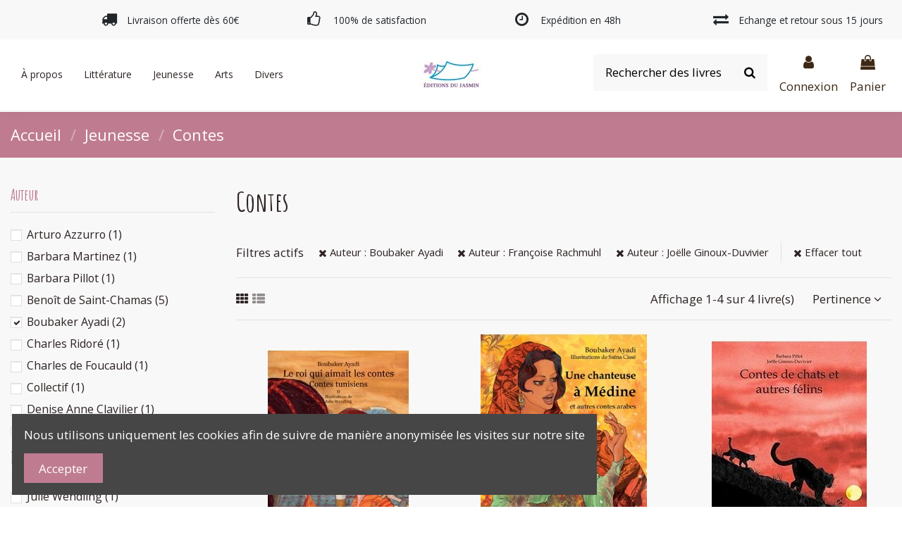

--- FILE ---
content_type: text/html; charset=utf-8
request_url: https://editions-du-jasmin.com/32-contes?q=Auteur-Boubaker+Ayadi-Fran%C3%A7oise+Rachmuhl-Jo%C3%ABlle+Ginoux%5C-Duvivier
body_size: 16941
content:
<!doctype html>
<html lang="fr">

<head>
    
        
  <meta charset="utf-8">


  <meta http-equiv="x-ua-compatible" content="ie=edge">



  <script async src="https://www.googletagmanager.com/gtag/js?id=G-PDCW7YHG7R"></script>
<script>
  
  window.dataLayer = window.dataLayer || [];
  function gtag(){dataLayer.push(arguments);}
  gtag('js', new Date());

  gtag('config', 'G-PDCW7YHG7R');
  
</script>
  


  


  <title>Contes</title>
  
    
  
  <meta name="description" content="">
  <meta name="keywords" content="">
    
                                        <link rel="canonical" href="https://editions-du-jasmin.com/32-contes">
                        

  
      



    <meta property="og:title" content="Contes"/>
    <meta property="og:url" content="https://editions-du-jasmin.com/32-contes?q=Auteur-Boubaker+Ayadi-Fran%C3%A7oise+Rachmuhl-Jo%C3%ABlle+Ginoux%5C-Duvivier"/>
    <meta property="og:site_name" content="Éditions du Jasmin"/>
    <meta property="og:description" content="">
    <meta property="og:type" content="website">



            
          <meta property="og:image" content="https://editions-du-jasmin.com/img/prestashop-logo-1630332837.jpg" />
    
    





      <meta name="viewport" content="initial-scale=1,user-scalable=no,maximum-scale=1,width=device-width">
  


  <meta name="theme-color" content="#695c52">
  <meta name="msapplication-navbutton-color" content="#695c52">


  <link rel="icon" type="image/vnd.microsoft.icon" href="https://editions-du-jasmin.com/img/favicon.ico?1630597249">
  <link rel="shortcut icon" type="image/x-icon" href="https://editions-du-jasmin.com/img/favicon.ico?1630597249">
    


<script type="application/ld+json">

{
"@context": "https://schema.org",
"@type": "Organization",
"url": "https://editions-du-jasmin.com/",
"name": "Éditions du Jasmin",
"logo": "https://editions-du-jasmin.com/img/prestashop-logo-1630332837.jpg",
"@id": "#store-organization"
}

</script>




    <link rel="stylesheet" href="https://editions-du-jasmin.com/themes/warehouse/assets/cache/theme-849480191.css" type="text/css" media="all">




<link rel="preload" as="font"
      href="/themes/warehouse/assets/css/font-awesome/fonts/fontawesome-webfont.woff?v=4.7.0"
      type="font/woff" crossorigin="anonymous">
<link rel="preload" as="font"
      href="/themes/warehouse/assets/css/font-awesome/fonts/fontawesome-webfont.woff2?v=4.7.0"
      type="font/woff2" crossorigin="anonymous">

<link  rel="preload stylesheet"  as="style" href="/themes/warehouse/assets/css/font-awesome/css/font-awesome-preload.css"
       type="text/css" crossorigin="anonymous">





  

  <script>
        var elementorFrontendConfig = {"isEditMode":"","stretchedSectionContainer":"","instagramToken":false,"is_rtl":false};
        var iqitTheme = {"rm_sticky":"0","rm_breakpoint":0,"op_preloader":"0","cart_style":"side","cart_confirmation":"modal","h_layout":"8","f_fixed":"","f_layout":"3","h_absolute":"0","h_sticky":"header","hw_width":"inherit","hm_submenu_width":"fullwidth-background","h_search_type":"box","pl_lazyload":true,"pl_infinity":true,"pl_rollover":true,"pl_crsl_autoplay":false,"pl_slider_ld":3,"pl_slider_d":3,"pl_slider_t":2,"pl_slider_p":2,"pp_thumbs":"leftd","pp_zoom":"modalzoom","pp_image_layout":"carousel","pp_tabs":"section","pl_grid_qty":false};
        var iqitcountdown_days = "d.";
        var iqitextendedproduct = {"speed":"70"};
        var iqitmegamenu = {"sticky":"false","containerSelector":"#wrapper > .container"};
        var prestashop = {"cart":{"products":[],"totals":{"total":{"type":"total","label":"Total","amount":0,"value":"0,00\u00a0\u20ac"},"total_including_tax":{"type":"total","label":"Total TTC","amount":0,"value":"0,00\u00a0\u20ac"},"total_excluding_tax":{"type":"total","label":"Total HT :","amount":0,"value":"0,00\u00a0\u20ac"}},"subtotals":{"products":{"type":"products","label":"Sous-total","amount":0,"value":"0,00\u00a0\u20ac"},"discounts":null,"shipping":{"type":"shipping","label":"Livraison","amount":0,"value":""},"tax":null},"products_count":0,"summary_string":"0 articles","vouchers":{"allowed":1,"added":[]},"discounts":[],"minimalPurchase":0,"minimalPurchaseRequired":""},"currency":{"name":"Euro","iso_code":"EUR","iso_code_num":"978","sign":"\u20ac"},"customer":{"lastname":null,"firstname":null,"email":null,"birthday":null,"newsletter":null,"newsletter_date_add":null,"optin":null,"website":null,"company":null,"siret":null,"ape":null,"is_logged":false,"gender":{"type":null,"name":null},"addresses":[]},"language":{"name":"Fran\u00e7ais (French)","iso_code":"fr","locale":"fr-FR","language_code":"fr-FR","is_rtl":"0","date_format_lite":"d\/m\/Y","date_format_full":"d\/m\/Y H:i:s","id":1},"page":{"title":"","canonical":"https:\/\/editions-du-jasmin.com\/32-contes","meta":{"title":"Contes","description":"","keywords":"","robots":"index"},"page_name":"category","body_classes":{"lang-fr":true,"lang-rtl":false,"country-FR":true,"currency-EUR":true,"layout-left-column":true,"page-category":true,"tax-display-enabled":true,"category-id-32":true,"category-Contes":true,"category-id-parent-3":true,"category-depth-level-3":true},"admin_notifications":[]},"shop":{"name":"\u00c9ditions du Jasmin","logo":"https:\/\/editions-du-jasmin.com\/img\/prestashop-logo-1630332837.jpg","stores_icon":"https:\/\/editions-du-jasmin.com\/img\/logo_stores.png","favicon":"https:\/\/editions-du-jasmin.com\/img\/favicon.ico"},"urls":{"base_url":"https:\/\/editions-du-jasmin.com\/","current_url":"https:\/\/editions-du-jasmin.com\/32-contes?q=Auteur-Boubaker+Ayadi-Fran%C3%A7oise+Rachmuhl-Jo%C3%ABlle+Ginoux%5C-Duvivier","shop_domain_url":"https:\/\/editions-du-jasmin.com","img_ps_url":"https:\/\/editions-du-jasmin.com\/img\/","img_cat_url":"https:\/\/editions-du-jasmin.com\/img\/c\/","img_lang_url":"https:\/\/editions-du-jasmin.com\/img\/l\/","img_prod_url":"https:\/\/editions-du-jasmin.com\/img\/p\/","img_manu_url":"https:\/\/editions-du-jasmin.com\/img\/m\/","img_sup_url":"https:\/\/editions-du-jasmin.com\/img\/su\/","img_ship_url":"https:\/\/editions-du-jasmin.com\/img\/s\/","img_store_url":"https:\/\/editions-du-jasmin.com\/img\/st\/","img_col_url":"https:\/\/editions-du-jasmin.com\/img\/co\/","img_url":"https:\/\/editions-du-jasmin.com\/themes\/warehouse\/assets\/img\/","css_url":"https:\/\/editions-du-jasmin.com\/themes\/warehouse\/assets\/css\/","js_url":"https:\/\/editions-du-jasmin.com\/themes\/warehouse\/assets\/js\/","pic_url":"https:\/\/editions-du-jasmin.com\/upload\/","pages":{"address":"https:\/\/editions-du-jasmin.com\/adresse","addresses":"https:\/\/editions-du-jasmin.com\/adresses","authentication":"https:\/\/editions-du-jasmin.com\/connexion","cart":"https:\/\/editions-du-jasmin.com\/panier","category":"https:\/\/editions-du-jasmin.com\/index.php?controller=category","cms":"https:\/\/editions-du-jasmin.com\/index.php?controller=cms","contact":"https:\/\/editions-du-jasmin.com\/nous-contacter","discount":"https:\/\/editions-du-jasmin.com\/reduction","guest_tracking":"https:\/\/editions-du-jasmin.com\/suivi-commande-invite","history":"https:\/\/editions-du-jasmin.com\/historique-commandes","identity":"https:\/\/editions-du-jasmin.com\/identite","index":"https:\/\/editions-du-jasmin.com\/","my_account":"https:\/\/editions-du-jasmin.com\/mon-compte","order_confirmation":"https:\/\/editions-du-jasmin.com\/confirmation-commande","order_detail":"https:\/\/editions-du-jasmin.com\/index.php?controller=order-detail","order_follow":"https:\/\/editions-du-jasmin.com\/suivi-commande","order":"https:\/\/editions-du-jasmin.com\/commande","order_return":"https:\/\/editions-du-jasmin.com\/index.php?controller=order-return","order_slip":"https:\/\/editions-du-jasmin.com\/avoirs","pagenotfound":"https:\/\/editions-du-jasmin.com\/page-introuvable","password":"https:\/\/editions-du-jasmin.com\/recuperation-mot-de-passe","pdf_invoice":"https:\/\/editions-du-jasmin.com\/index.php?controller=pdf-invoice","pdf_order_return":"https:\/\/editions-du-jasmin.com\/index.php?controller=pdf-order-return","pdf_order_slip":"https:\/\/editions-du-jasmin.com\/index.php?controller=pdf-order-slip","prices_drop":"https:\/\/editions-du-jasmin.com\/promotions","product":"https:\/\/editions-du-jasmin.com\/index.php?controller=product","search":"https:\/\/editions-du-jasmin.com\/recherche","sitemap":"https:\/\/editions-du-jasmin.com\/sitemap","stores":"https:\/\/editions-du-jasmin.com\/magasins","supplier":"https:\/\/editions-du-jasmin.com\/fournisseur","register":"https:\/\/editions-du-jasmin.com\/connexion?create_account=1","order_login":"https:\/\/editions-du-jasmin.com\/commande?login=1"},"alternative_langs":[],"theme_assets":"\/themes\/warehouse\/assets\/","actions":{"logout":"https:\/\/editions-du-jasmin.com\/?mylogout="},"no_picture_image":{"bySize":{"small_default":{"url":"https:\/\/editions-du-jasmin.com\/img\/p\/fr-default-small_default.jpg","width":98,"height":127},"cart_default":{"url":"https:\/\/editions-du-jasmin.com\/img\/p\/fr-default-cart_default.jpg","width":125,"height":162},"home_default":{"url":"https:\/\/editions-du-jasmin.com\/img\/p\/fr-default-home_default.jpg","width":236,"height":305},"large_default":{"url":"https:\/\/editions-du-jasmin.com\/img\/p\/fr-default-large_default.jpg","width":381,"height":492},"medium_default":{"url":"https:\/\/editions-du-jasmin.com\/img\/p\/fr-default-medium_default.jpg","width":452,"height":584},"thickbox_default":{"url":"https:\/\/editions-du-jasmin.com\/img\/p\/fr-default-thickbox_default.jpg","width":1000,"height":900}},"small":{"url":"https:\/\/editions-du-jasmin.com\/img\/p\/fr-default-small_default.jpg","width":98,"height":127},"medium":{"url":"https:\/\/editions-du-jasmin.com\/img\/p\/fr-default-large_default.jpg","width":381,"height":492},"large":{"url":"https:\/\/editions-du-jasmin.com\/img\/p\/fr-default-thickbox_default.jpg","width":1000,"height":900},"legend":""}},"configuration":{"display_taxes_label":true,"display_prices_tax_incl":true,"is_catalog":false,"show_prices":true,"opt_in":{"partner":false},"quantity_discount":{"type":"discount","label":"Remise sur prix unitaire"},"voucher_enabled":1,"return_enabled":0},"field_required":[],"breadcrumb":{"links":[{"title":"Accueil","url":"https:\/\/editions-du-jasmin.com\/"},{"title":"Jeunesse","url":"https:\/\/editions-du-jasmin.com\/3-jeunesse"},{"title":"Contes","url":"https:\/\/editions-du-jasmin.com\/32-contes"}],"count":3},"link":{"protocol_link":"https:\/\/","protocol_content":"https:\/\/"},"time":1768654744,"static_token":"ef3583143726e4638dedc84f657a9027","token":"84a8072129c2f1cadf5fe3f3cc2fca36","debug":false};
        var prestashopFacebookAjaxController = "https:\/\/editions-du-jasmin.com\/module\/ps_facebook\/Ajax";
        var psemailsubscription_subscription = "https:\/\/editions-du-jasmin.com\/module\/ps_emailsubscription\/subscription";
      </script>



  <script>
  const bxTranslation = {"error":{"carrierNotFound":"Impossible de trouver le transporteur","couldNotSelectPoint":"An error occurred during parcel point selection"},"text":{"openingHours":"Horaires d'ouverture","chooseParcelPoint":"Choisir ce point relais","closeMap":"Fermer la carte","closedLabel":"Ferm\u00e9      "},"day":{"MONDAY":"lundi","TUESDAY":"mardi","WEDNESDAY":"mercredi","THURSDAY":"jeudi","FRIDAY":"vendredi","SATURDAY":"samedi","SUNDAY":"dimanche"},"distance":"\u00e0 %s km"};
  const bxMapUrl = "https://maps.boxtal.com/styles/boxtal/style.json?access_token=eyJhbGciOiJSUzI1NiIsInR5cCI6IkpXVCJ9.[base64].[base64]";
  const bxMapLogoImageUrl = "https://resource.boxtal.com/images/boxtal-maps.svg";
  const bxMapLogoHrefUrl = "https://www.boxtal.com";
  const bxAjaxUrl = "https://editions-du-jasmin.com/module/boxtalconnect/ajax";
  bxToken = "ef3583143726e4638dedc84f657a9027";
</script>

<!-- emarketing start -->



<!-- emarketing end -->  <link rel="prefetch" href="https://www.paypal.com/sdk/js?components=buttons,marks,funding-eligibility,hosted-fields&amp;client-id=AXjYFXWyb4xJCErTUDiFkzL0Ulnn-bMm4fal4G-1nQXQ1ZQxp06fOuE7naKUXGkq2TZpYSiI9xXbs4eo&amp;merchant-id=ETVS7ZDCKQH2Q&amp;currency=EUR&amp;intent=capture&amp;commit=false&amp;vault=false&amp;integration-date=2020-07-30&amp;disable-funding=bancontact,card,eps,giropay,ideal,mybank,p24,sofort" as="script">



    
    
    </head>

<body id="category" class="lang-fr country-fr currency-eur layout-left-column page-category tax-display-enabled category-id-32 category-contes category-id-parent-3 category-depth-level-3 body-desktop-header-style-w-8">


    




    


<main id="main-page-content"  >
    
            

    <header id="header" class="desktop-header-style-w-8">
        
            
  <div class="header-banner">
    

            <div class="elementor-displayBanner">
            		<style class="elementor-frontend-stylesheet">.elementor-element.elementor-element-rrlucwu{background-color:#bf7c91;margin-top:0px;margin-bottom:0px;padding:0px 0px 0px 0px;}.elementor-element.elementor-element-we6rnx1 > .elementor-element-populated{margin:0px 0px 0px 0px;padding:10px 10px 10px 10px;}.elementor-element.elementor-element-5k2qsfn{text-align:center;}.elementor-element.elementor-element-5k2qsfn .elementor-heading-title{color:#ffffff;font-size:17px;}.elementor-element.elementor-element-5k2qsfn .elementor-widget-container{margin:0px 0px 0px 0px;padding:0px 0px 0px 0px;}.elementor-element.elementor-element-8zkplnn > .elementor-container{max-width:1280px;text-align:left;}.elementor-element.elementor-element-8zkplnn{background-color:#f8f8f8;padding:0px 0px 0px 0px;}.elementor-element.elementor-element-o8webbb.elementor-position-right .elementor-icon-box-icon{margin-left:15px;}.elementor-element.elementor-element-o8webbb.elementor-position-left .elementor-icon-box-icon{margin-right:15px;}.elementor-element.elementor-element-o8webbb.elementor-position-top .elementor-icon-box-icon{margin-bottom:15px;}.elementor-element.elementor-element-o8webbb .elementor-icon i{font-size:22px;transform:rotate(0deg);}.elementor-element.elementor-element-o8webbb .elementor-icon-box-title{margin-bottom:0px;}.elementor-element.elementor-element-o8webbb .elementor-icon-box-content .elementor-icon-box-title{font-size:0.8rem;}.elementor-element.elementor-element-2kfai9v.elementor-position-right .elementor-icon-box-icon{margin-left:15px;}.elementor-element.elementor-element-2kfai9v.elementor-position-left .elementor-icon-box-icon{margin-right:15px;}.elementor-element.elementor-element-2kfai9v.elementor-position-top .elementor-icon-box-icon{margin-bottom:15px;}.elementor-element.elementor-element-2kfai9v .elementor-icon i{font-size:22px;transform:rotate(0deg);}.elementor-element.elementor-element-2kfai9v .elementor-icon-box-title{margin-bottom:0px;}.elementor-element.elementor-element-2kfai9v .elementor-icon-box-content .elementor-icon-box-title{font-size:0.8rem;}.elementor-element.elementor-element-ggbioxa.elementor-position-right .elementor-icon-box-icon{margin-left:15px;}.elementor-element.elementor-element-ggbioxa.elementor-position-left .elementor-icon-box-icon{margin-right:15px;}.elementor-element.elementor-element-ggbioxa.elementor-position-top .elementor-icon-box-icon{margin-bottom:15px;}.elementor-element.elementor-element-ggbioxa .elementor-icon i{font-size:22px;transform:rotate(0deg);}.elementor-element.elementor-element-ggbioxa .elementor-icon-box-content .elementor-icon-box-title{font-size:0.8rem;}.elementor-element.elementor-element-3e2le76.elementor-position-right .elementor-icon-box-icon{margin-left:15px;}.elementor-element.elementor-element-3e2le76.elementor-position-left .elementor-icon-box-icon{margin-right:15px;}.elementor-element.elementor-element-3e2le76.elementor-position-top .elementor-icon-box-icon{margin-bottom:15px;}.elementor-element.elementor-element-3e2le76 .elementor-icon i{font-size:22px;transform:rotate(0deg);}.elementor-element.elementor-element-3e2le76 .elementor-icon-box-title{margin-bottom:0px;}.elementor-element.elementor-element-3e2le76 .elementor-icon-box-content .elementor-icon-box-title{font-size:0.8rem;}@media(max-width: 767px){.elementor-element.elementor-element-nkif2eo > .elementor-element-populated{margin:10px 0px 0px 0px;}}@media (min-width: 768px) {.elementor-element.elementor-element-hwfixho{width:10.077%;}.elementor-element.elementor-element-a5pakit{width:22.852%;}.elementor-element.elementor-element-cw16mcl{width:22.985%;}.elementor-element.elementor-element-26byyez{width:22.007%;}.elementor-element.elementor-element-nkif2eo{width:21.939%;}}</style>
				<div class="elementor">
											        <div class="elementor-section elementor-element elementor-element-rrlucwu elementor-top-section elementor-section-stretched elementor-section-full_width elementor-section-height-default elementor-section-height-default elementor-hidden-desktop elementor-hidden-tablet elementor-hidden-phone" data-element_type="section">
                        <div class="elementor-container elementor-column-gap-default">
                <div class="elementor-row">
        		<div class="elementor-column elementor-element elementor-element-we6rnx1 elementor-col-100 elementor-top-column" data-element_type="column">
			<div class="elementor-column-wrap elementor-element-populated">
				<div class="elementor-widget-wrap">
		        <div class="elementor-widget elementor-element elementor-element-5k2qsfn elementor-widget-heading" data-element_type="heading">
                <div class="elementor-widget-container">
            <h2 class="elementor-heading-title elementor-size-default none"><span>Nous sommes fermés du 23 décembre 2021 au 1er janvier 2022 inclus. Vous pouvez toujours commander nos livres,
 mais les livraisons reprendront à cette date.</span></h2>        </div>
                </div>
        				</div>
			</div>
		</div>
		                </div>
            </div>
        </div>
        											        <div class="elementor-section elementor-element elementor-element-8zkplnn elementor-top-section elementor-section-stretched elementor-section-boxed elementor-section-height-default elementor-section-height-default elementor-section-content-middle elementor-hidden-phone" data-element_type="section">
                        <div class="elementor-container elementor-column-gap-default">
                <div class="elementor-row">
        		<div class="elementor-column elementor-element elementor-element-hwfixho elementor-col-20 elementor-top-column elementor-sm-50" data-element_type="column">
			<div class="elementor-column-wrap">
				<div class="elementor-widget-wrap">
						</div>
			</div>
		</div>
				<div class="elementor-column elementor-element elementor-element-a5pakit elementor-col-20 elementor-top-column elementor-sm-50" data-element_type="column">
			<div class="elementor-column-wrap elementor-element-populated">
				<div class="elementor-widget-wrap">
		        <div class="elementor-widget elementor-element elementor-element-o8webbb elementor-widget-icon-box elementor-view-default elementor-position-left elementor-vertical-align-middle" data-element_type="icon-box">
                <div class="elementor-widget-container">
            		<div class="elementor-icon-box-wrapper">
			<div class="elementor-icon-box-icon">
				<span class="elementor-icon elementor-animation-" >
					<i class="fa fa-truck"></i>
				</span>
			</div>
			<div class="elementor-icon-box-content">
				<span class="elementor-icon-box-title">
					<span >Livraison offerte dès 60€</span>
				</span>
				<div class="elementor-icon-box-description"></div>
			</div>
		</div>
		        </div>
                </div>
        				</div>
			</div>
		</div>
				<div class="elementor-column elementor-element elementor-element-cw16mcl elementor-col-20 elementor-top-column elementor-sm-50" data-element_type="column">
			<div class="elementor-column-wrap elementor-element-populated">
				<div class="elementor-widget-wrap">
		        <div class="elementor-widget elementor-element elementor-element-2kfai9v elementor-widget-icon-box elementor-view-default elementor-position-left elementor-vertical-align-middle" data-element_type="icon-box">
                <div class="elementor-widget-container">
            		<div class="elementor-icon-box-wrapper">
			<div class="elementor-icon-box-icon">
				<span class="elementor-icon elementor-animation-" >
					<i class="fa fa-thumbs-o-up"></i>
				</span>
			</div>
			<div class="elementor-icon-box-content">
				<span class="elementor-icon-box-title">
					<span >100% de satisfaction</span>
				</span>
				<div class="elementor-icon-box-description"></div>
			</div>
		</div>
		        </div>
                </div>
        				</div>
			</div>
		</div>
				<div class="elementor-column elementor-element elementor-element-26byyez elementor-col-20 elementor-top-column elementor-sm-50" data-element_type="column">
			<div class="elementor-column-wrap elementor-element-populated">
				<div class="elementor-widget-wrap">
		        <div class="elementor-widget elementor-element elementor-element-ggbioxa elementor-widget-icon-box elementor-view-default elementor-position-left elementor-vertical-align-middle" data-element_type="icon-box">
                <div class="elementor-widget-container">
            		<div class="elementor-icon-box-wrapper">
			<div class="elementor-icon-box-icon">
				<span class="elementor-icon elementor-animation-" >
					<i class="fa fa-clock-o"></i>
				</span>
			</div>
			<div class="elementor-icon-box-content">
				<span class="elementor-icon-box-title">
					<span >Expédition en 48h</span>
				</span>
				<div class="elementor-icon-box-description"></div>
			</div>
		</div>
		        </div>
                </div>
        				</div>
			</div>
		</div>
				<div class="elementor-column elementor-element elementor-element-nkif2eo elementor-col-20 elementor-top-column elementor-sm-50" data-element_type="column">
			<div class="elementor-column-wrap elementor-element-populated">
				<div class="elementor-widget-wrap">
		        <div class="elementor-widget elementor-element elementor-element-3e2le76 elementor-widget-icon-box elementor-view-default elementor-position-left elementor-vertical-align-middle" data-element_type="icon-box">
                <div class="elementor-widget-container">
            		<div class="elementor-icon-box-wrapper">
			<div class="elementor-icon-box-icon">
				<span class="elementor-icon elementor-animation-" >
					<i class="fa fa-exchange"></i>
				</span>
			</div>
			<div class="elementor-icon-box-content">
				<span class="elementor-icon-box-title">
					<span >Echange et retour sous 15 jours</span>
				</span>
				<div class="elementor-icon-box-description"></div>
			</div>
		</div>
		        </div>
                </div>
        				</div>
			</div>
		</div>
		                </div>
            </div>
        </div>
        							</div>
		
        </div>
    



  </div>




            <nav class="header-nav">
        <div class="container">
    
        <div class="row justify-content-between">
            <div class="col col-auto col-md left-nav">
                                            <div class="block-iqitlinksmanager block-iqitlinksmanager-2 block-links-inline d-inline-block">
            <ul>
                                                            <li>
                            <a
                                    href="https://editions-du-jasmin.com/contenu/categorie/1-accueil"
                                    title=""                                                                >
                                Accueil
                            </a>
                        </li>
                                                                                <li>
                            <a
                                    href="https://editions-du-jasmin.com/contenu/2-mentions-legales"
                                    title="Mentions légales et conditions générales d&#039;utilisation"                                                                >
                                Mentions légales &amp; CGU
                            </a>
                        </li>
                                                                                <li>
                            <a
                                    href="https://editions-du-jasmin.com/contenu/3-conditions-vente"
                                    title="Nos conditions générales de vente"                                                                >
                                Conditions générales de vente 
                            </a>
                        </li>
                                                                                <li>
                            <a
                                    href="https://editions-du-jasmin.com/contenu/6-politique-de-confidentialite"
                                    title=""                                                                >
                                Politique de confidentialité
                            </a>
                        </li>
                                                </ul>
        </div>
    
            </div>
            <div class="col col-auto center-nav text-center">
                
             </div>
            <div class="col col-auto col-md right-nav text-right">
                
             </div>
        </div>

                        </div>
            </nav>
        



<div id="desktop-header" class="desktop-header-style-8">
    
            
<div class="header-top">
    <div id="desktop-header-container" class="container">
        <div class="row align-items-center">
                            <div class="col col-header-left col-header-menu">
                                        	<div id="iqitmegamenu-wrapper" class="iqitmegamenu-wrapper iqitmegamenu-all">
		<div class="container container-iqitmegamenu">
		<div id="iqitmegamenu-horizontal" class="iqitmegamenu  clearfix" role="navigation">

								
				<nav id="cbp-hrmenu" class="cbp-hrmenu cbp-horizontal cbp-hrsub-narrow">
					<ul>
												<li id="cbp-hrmenu-tab-1" class="cbp-hrmenu-tab cbp-hrmenu-tab-1  cbp-has-submeu">
	<a href="https://editions-du-jasmin.com/" class="nav-link" >

								<span class="cbp-tab-title">
								À propos <i class="fa fa-angle-down cbp-submenu-aindicator"></i></span>
														</a>
														<div class="cbp-hrsub col-3">
								<div class="cbp-hrsub-inner">
									<div class="container iqitmegamenu-submenu-container">
									
																																	




<div class="row menu_row menu-element  first_rows menu-element-id-1">
                

                                                




    <div class="col-12 cbp-menu-column cbp-menu-element menu-element-id-2 ">
        <div class="cbp-menu-column-inner">
                        
                
                
                                            <ul class="cbp-links cbp-valinks cbp-valinks-vertical">
                                                                                                <li><a href="https://editions-du-jasmin.com/contenu/4-qui-sommes-nous-"
                                           >Qui sommes-nous ?</a>
                                    </li>
                                                                                                                                <li><a href="/nous-contacter"
                                           >Nous contacter</a>
                                    </li>
                                                                                    </ul>
                    
                
            

            
            </div>    </div>
                            
                </div>
																					
																			</div>
								</div>
							</div>
													</li>
												<li id="cbp-hrmenu-tab-2" class="cbp-hrmenu-tab cbp-hrmenu-tab-2  cbp-has-submeu">
	<a href="https://editions-du-jasmin.com/29-litterature" class="nav-link" >

								<span class="cbp-tab-title">
								Littérature <i class="fa fa-angle-down cbp-submenu-aindicator"></i></span>
														</a>
														<div class="cbp-hrsub col-12">
								<div class="cbp-hrsub-inner">
									<div class="container iqitmegamenu-submenu-container">
									
																																	




<div class="row menu_row menu-element  first_rows menu-element-id-1">
                

                                                




    <div class="col-12 cbp-menu-column cbp-menu-element menu-element-id-2 ">
        <div class="cbp-menu-column-inner">
                        
                
                
                    
                                                    <div class="row cbp-categories-row">
                                                                                                            <div class="col-3">
                                            <div class="cbp-category-link-w"><a href="https://editions-du-jasmin.com/30-romans"
                                                                                class="cbp-column-title nav-link cbp-category-title">Romans</a>
                                                                                                                                            </div>
                                        </div>
                                                                                                                                                <div class="col-3">
                                            <div class="cbp-category-link-w"><a href="https://editions-du-jasmin.com/31-nouvelles"
                                                                                class="cbp-column-title nav-link cbp-category-title">Nouvelles</a>
                                                                                                                                            </div>
                                        </div>
                                                                                                                                                <div class="col-3">
                                            <div class="cbp-category-link-w"><a href="https://editions-du-jasmin.com/33-biographies"
                                                                                class="cbp-column-title nav-link cbp-category-title">Biographies</a>
                                                                                                                                            </div>
                                        </div>
                                                                                                                                                <div class="col-3">
                                            <div class="cbp-category-link-w"><a href="https://editions-du-jasmin.com/26-essais"
                                                                                class="cbp-column-title nav-link cbp-category-title">Essais</a>
                                                                                                                                            </div>
                                        </div>
                                                                                                                                                <div class="col-3">
                                            <div class="cbp-category-link-w"><a href="https://editions-du-jasmin.com/25-documentaires"
                                                                                class="cbp-column-title nav-link cbp-category-title">Documentaires</a>
                                                                                                                                            </div>
                                        </div>
                                                                                                                                                <div class="col-3">
                                            <div class="cbp-category-link-w"><a href="https://editions-du-jasmin.com/39-musique"
                                                                                class="cbp-column-title nav-link cbp-category-title">Musique</a>
                                                                                                                                            </div>
                                        </div>
                                                                                                                                                <div class="col-3">
                                            <div class="cbp-category-link-w"><a href="https://editions-du-jasmin.com/40-recits-de-voyage"
                                                                                class="cbp-column-title nav-link cbp-category-title">Récits de voyage</a>
                                                                                                                                            </div>
                                        </div>
                                                                                                                                                <div class="col-3">
                                            <div class="cbp-category-link-w"><a href="https://editions-du-jasmin.com/41-theatre"
                                                                                class="cbp-column-title nav-link cbp-category-title">Théâtre</a>
                                                                                                                                            </div>
                                        </div>
                                                                                                                                                <div class="col-3">
                                            <div class="cbp-category-link-w"><a href="https://editions-du-jasmin.com/42-poesie"
                                                                                class="cbp-column-title nav-link cbp-category-title">Poésie</a>
                                                                                                                                            </div>
                                        </div>
                                                                                                </div>
                                            
                
            

            
            </div>    </div>
                            
                </div>
																					
																			</div>
								</div>
							</div>
													</li>
												<li id="cbp-hrmenu-tab-5" class="cbp-hrmenu-tab cbp-hrmenu-tab-5  cbp-has-submeu">
	<a href="https://editions-du-jasmin.com/3-jeunesse" class="nav-link" >

								<span class="cbp-tab-title">
								Jeunesse <i class="fa fa-angle-down cbp-submenu-aindicator"></i></span>
														</a>
														<div class="cbp-hrsub col-12">
								<div class="cbp-hrsub-inner">
									<div class="container iqitmegamenu-submenu-container">
									
																																	




<div class="row menu_row menu-element  first_rows menu-element-id-1">
                

                                                




    <div class="col-12 cbp-menu-column cbp-menu-element menu-element-id-2 ">
        <div class="cbp-menu-column-inner">
                        
                
                
                    
                                                    <div class="row cbp-categories-row">
                                                                                                            <div class="col-3">
                                            <div class="cbp-category-link-w"><a href="https://editions-du-jasmin.com/14-albums"
                                                                                class="cbp-column-title nav-link cbp-category-title">Albums</a>
                                                                                                                                            </div>
                                        </div>
                                                                                                                                                <div class="col-3">
                                            <div class="cbp-category-link-w"><a href="https://editions-du-jasmin.com/32-contes"
                                                                                class="cbp-column-title nav-link cbp-category-title">Contes</a>
                                                                                                                                            </div>
                                        </div>
                                                                                                                                                <div class="col-3">
                                            <div class="cbp-category-link-w"><a href="https://editions-du-jasmin.com/34-romans"
                                                                                class="cbp-column-title nav-link cbp-category-title">Romans</a>
                                                                                                                                            </div>
                                        </div>
                                                                                                                                                <div class="col-3">
                                            <div class="cbp-category-link-w"><a href="https://editions-du-jasmin.com/36-poesie"
                                                                                class="cbp-column-title nav-link cbp-category-title">Poésie</a>
                                                                                                                                            </div>
                                        </div>
                                                                                                                                                <div class="col-3">
                                            <div class="cbp-category-link-w"><a href="https://editions-du-jasmin.com/44-flip-books"
                                                                                class="cbp-column-title nav-link cbp-category-title">Flip Books</a>
                                                                                                                                            </div>
                                        </div>
                                                                                                                                                <div class="col-3">
                                            <div class="cbp-category-link-w"><a href="https://editions-du-jasmin.com/45-langue"
                                                                                class="cbp-column-title nav-link cbp-category-title">Langue</a>
                                                                                                                                            </div>
                                        </div>
                                                                                                </div>
                                            
                
            

            
            </div>    </div>
                            
                </div>
																					
																			</div>
								</div>
							</div>
													</li>
												<li id="cbp-hrmenu-tab-4" class="cbp-hrmenu-tab cbp-hrmenu-tab-4 ">
	<a href="https://editions-du-jasmin.com/35-arts" class="nav-link" >

								<span class="cbp-tab-title">
								Arts</span>
														</a>
													</li>
												<li id="cbp-hrmenu-tab-6" class="cbp-hrmenu-tab cbp-hrmenu-tab-6 ">
	<a href="https://editions-du-jasmin.com/43-divers" class="nav-link" >

								<span class="cbp-tab-title">
								Divers</span>
														</a>
													</li>
											</ul>
				</nav>
		</div>
		</div>
		<div id="sticky-cart-wrapper"></div>
	</div>

<div id="_desktop_iqitmegamenu-mobile">
	<div id="iqitmegamenu-mobile">
		
		<ul>
		



	
	<li><span class="mm-expand"><i class="fa fa-angle-down expand-icon" aria-hidden="true"></i><i class="fa fa-angle-up close-icon" aria-hidden="true"></i></span><a  href="https://editions-du-jasmin.com/29-litterature" >Littérature</a>
	<ul><li><a  href="https://editions-du-jasmin.com/30-romans" >Romans</a></li><li><a  href="https://editions-du-jasmin.com/31-nouvelles" >Nouvelles</a></li><li><a  href="https://editions-du-jasmin.com/33-biographies" >Biographies</a></li><li><a  href="https://editions-du-jasmin.com/26-essais" >Essais</a></li><li><a  href="https://editions-du-jasmin.com/25-documentaires" >Documentaires</a></li><li><a  href="https://editions-du-jasmin.com/39-musique" >Musique</a></li><li><a  href="https://editions-du-jasmin.com/40-recits-de-voyage" >Récits de voyage</a></li><li><a  href="https://editions-du-jasmin.com/41-theatre" >Théâtre</a></li><li><a  href="https://editions-du-jasmin.com/42-poesie" >Poésie</a></li></ul></li><li><span class="mm-expand"><i class="fa fa-angle-down expand-icon" aria-hidden="true"></i><i class="fa fa-angle-up close-icon" aria-hidden="true"></i></span><a  href="https://editions-du-jasmin.com/3-jeunesse" >Jeunesse</a>
	<ul><li><a  href="https://editions-du-jasmin.com/14-albums" >Albums</a></li><li><a  href="https://editions-du-jasmin.com/32-contes" >Contes</a></li><li><a  href="https://editions-du-jasmin.com/34-romans" >Romans</a></li><li><a  href="https://editions-du-jasmin.com/36-poesie" >Poésie</a></li><li><a  href="https://editions-du-jasmin.com/44-flip-books" >Flip Books</a></li><li><a  href="https://editions-du-jasmin.com/45-langue" >Langue</a></li></ul></li><li><a  href="https://editions-du-jasmin.com/35-arts" >Arts</a></li><li><a  href="https://editions-du-jasmin.com/43-divers" >Divers</a></li><li><a  href="https://editions-du-jasmin.com/contenu/4-qui-sommes-nous-" >Qui sommes-nous ?</a></li><li><a  href="/nous-contacter" >Nous contacter</a></li>
		</ul>
		
	</div>
</div>

                    
                </div>
                <div class="col col-auto col-header-center text-center">
                    <div id="desktop_logo">
                        <a href="https://editions-du-jasmin.com/">
                            <img class="logo img-fluid"
                                 src="https://editions-du-jasmin.com/img/prestashop-logo-1630332837.jpg"                                  alt="Éditions du Jasmin">
                        </a>
                    </div>
                    
                </div>
                        <div class="col  col-header-right">
                <div class="row no-gutters justify-content-end">
                    <div class="col col-auto col-search header-btn-w">
                    <!-- Block search module TOP -->

<!-- Block search module TOP -->
<div id="search_widget" class="search-widget" data-search-controller-url="https://editions-du-jasmin.com/module/iqitsearch/searchiqit">
    <form method="get" action="https://editions-du-jasmin.com/module/iqitsearch/searchiqit">
        <div class="input-group">
            <input type="text" name="s" value="" data-all-text="Voir tous les résultats"
                   data-blog-text="Blog post"
                   data-product-text="produit"
                   data-brands-text="Marque"
                   placeholder="Rechercher des livres" class="form-control form-search-control" />
            <button type="submit" class="search-btn">
                <i class="fa fa-search"></i>
            </button>
        </div>
    </form>
</div>
<!-- /Block search module TOP -->

<!-- /Block search module TOP -->


                    </div>
                    
                                            <div id="header-user-btn" class="col col-auto header-btn-w header-user-btn-w">
            <a href="https://editions-du-jasmin.com/mon-compte"
           title="Identifiez-vous"
           rel="nofollow" class="header-btn header-user-btn">
            <i class="fa fa-user fa-fw icon" aria-hidden="true"></i>
            <span class="title">Connexion</span>
        </a>
    </div>









                                        

                    

                                            
                                                    <div id="ps-shoppingcart-wrapper" class="col col-auto">
    <div id="ps-shoppingcart"
         class="header-btn-w header-cart-btn-w ps-shoppingcart side-cart">
         <div id="blockcart" class="blockcart cart-preview"
         data-refresh-url="//editions-du-jasmin.com/module/ps_shoppingcart/ajax">
        <a id="cart-toogle" class="cart-toogle header-btn header-cart-btn" data-toggle="dropdown" data-display="static">
            <i class="fa fa-shopping-bag fa-fw icon" aria-hidden="true"><span class="cart-products-count-btn  d-none">0</span></i>
            <span class="info-wrapper">
            <span class="title">Panier</span>
            <span class="cart-toggle-details">
            <span class="text-faded cart-separator"> / </span>
                            Vide
                        </span>
            </span>
        </a>
        <div id="_desktop_blockcart-content" class="dropdown-menu-custom dropdown-menu">
    <div id="blockcart-content" class="blockcart-content" >
        <div class="cart-title">
            <span class="modal-title">Votre panier</span>
            <button type="button" id="js-cart-close" class="close">
                <span>×</span>
            </button>
            <hr>
        </div>
                    <span class="no-items">Il n'y a plus d'articles dans votre panier</span>
            </div>
</div> </div>




    </div>
</div>
                                                
                                    </div>
                
            </div>
            <div class="col-12">
                <div class="row">
                    
                </div>
            </div>
        </div>
    </div>
</div>


    </div>



    <div id="mobile-header" class="mobile-header-style-1">
                    <div id="mobile-header-sticky">
    <div class="container">
        <div class="mobile-main-bar">
            <div class="row no-gutters align-items-center row-mobile-header">
                <div class="col col-auto col-mobile-btn col-mobile-btn-menu col-mobile-menu-push">
                    <a class="m-nav-btn" data-toggle="dropdown" data-display="static"><i class="fa fa-bars" aria-hidden="true"></i>
                        <span>Menu</span></a>
                    <div id="mobile_menu_click_overlay"></div>
                    <div id="_mobile_iqitmegamenu-mobile" class="dropdown-menu-custom dropdown-menu"></div>
                </div>
                <div id="mobile-btn-search" class="col col-auto col-mobile-btn col-mobile-btn-search">
                    <a class="m-nav-btn" data-toggle="dropdown" data-display="static"><i class="fa fa-search" aria-hidden="true"></i>
                        <span>Rechercher</span></a>
                    <div id="search-widget-mobile" class="dropdown-content dropdown-menu dropdown-mobile search-widget">
                        
                                                    
<!-- Block search module TOP -->
<form method="get" action="https://editions-du-jasmin.com/module/iqitsearch/searchiqit">
    <div class="input-group">
        <input type="text" name="s" value=""
               placeholder="Rechercher"
               data-all-text="Voir tous les résultats"
               data-blog-text="Blog post"
               data-product-text="Product"
               data-brands-text="Marque"
               class="form-control form-search-control">
        <button type="submit" class="search-btn">
            <i class="fa fa-search"></i>
        </button>
    </div>
</form>
<!-- /Block search module TOP -->

                                                
                    </div>
                </div>
                <div class="col col-mobile-logo text-center">
                    <a href="https://editions-du-jasmin.com/">
                        <img class="logo img-fluid"
                             src="https://editions-du-jasmin.com/img/prestashop-logo-1630332837.jpg"                              alt="Éditions du Jasmin">
                    </a>
                </div>
                <div class="col col-auto col-mobile-btn col-mobile-btn-account">
                    <a href="https://editions-du-jasmin.com/mon-compte" class="m-nav-btn"><i class="fa fa-user" aria-hidden="true"></i>
                        <span>
                            
                                                            Connexion
                                                        
                        </span></a>
                </div>
                
                                <div class="col col-auto col-mobile-btn col-mobile-btn-cart ps-shoppingcart side-cart">
                    <div id="mobile-cart-wrapper">
                    <a id="mobile-cart-toogle"  class="m-nav-btn" data-toggle="dropdown" data-display="static"><i class="fa fa-shopping-bag mobile-bag-icon" aria-hidden="true"><span id="mobile-cart-products-count" class="cart-products-count cart-products-count-btn">
                                
                                                                    0
                                                                
                            </span></i>
                        <span>Panier</span></a>
                    <div id="_mobile_blockcart-content" class="dropdown-menu-custom dropdown-menu"></div>
                    </div>
                </div>
                            </div>
        </div>
    </div>
</div>            </div>



        
    </header>
    

    <section id="wrapper">
        
        

<nav data-depth="3" class="breadcrumb">
            <div class="container">
                <div class="row align-items-center">
                <div class="col">
                    <ol itemscope itemtype="https://schema.org/BreadcrumbList">
                        
                            


                                 
                                                                            <li itemprop="itemListElement" itemscope itemtype="https://schema.org/ListItem">
                                            <a itemprop="item" href="https://editions-du-jasmin.com/"><span itemprop="name">Accueil</span></a>
                                            <meta itemprop="position" content="1">
                                        </li>
                                                                    

                            


                                 
                                                                            <li itemprop="itemListElement" itemscope itemtype="https://schema.org/ListItem">
                                            <a itemprop="item" href="https://editions-du-jasmin.com/3-jeunesse"><span itemprop="name">Jeunesse</span></a>
                                            <meta itemprop="position" content="2">
                                        </li>
                                                                    

                            


                                 
                                                                            <li>
                                            <span>Contes</span>
                                        </li>
                                                                    

                                                    
                    </ol>
                </div>
                <div class="col col-auto"> </div>
            </div>
                    </div>
        </nav>


        <div id="inner-wrapper" class="container">
            
            
                
<aside id="notifications">
    
    
    
    </aside>
            

            
                <div class="row">
            

                
 <div id="content-wrapper"
         class="left-column col-12 col-md-9 ">
        
        
    <section id="main">
        
    <div id="js-product-list-header">

        <h1 class="h1 page-title"><span>Contes</span></h1>

</div>

                                    

                    
    

    
    
        


        <section id="products">
                            
                    <div id="">
                        
<div id="js-active-search-filters" class="active_filters">
            <div id="active-search-filters">
            
                <span class="active-filter-title">Filtres actifs</span>
            
            <ul class="filter-blocks">
                                    
                        <li class="filter-block">
                            <a class="js-search-link btn btn-secondary btn-sm" href="https://editions-du-jasmin.com/32-contes?q=Auteur-Fran%C3%A7oise+Rachmuhl-Jo%C3%ABlle+Ginoux%5C-Duvivier">
                                <i class="fa fa-times" aria-hidden="true"></i>
                                Auteur :
                                Boubaker Ayadi
                            </a>
                        </li>
                    
                                    
                        <li class="filter-block">
                            <a class="js-search-link btn btn-secondary btn-sm" href="https://editions-du-jasmin.com/32-contes?q=Auteur-Boubaker+Ayadi-Jo%C3%ABlle+Ginoux%5C-Duvivier">
                                <i class="fa fa-times" aria-hidden="true"></i>
                                Auteur :
                                Françoise Rachmuhl
                            </a>
                        </li>
                    
                                    
                        <li class="filter-block">
                            <a class="js-search-link btn btn-secondary btn-sm" href="https://editions-du-jasmin.com/32-contes?q=Auteur-Boubaker+Ayadi-Fran%C3%A7oise+Rachmuhl">
                                <i class="fa fa-times" aria-hidden="true"></i>
                                Auteur :
                                Joëlle Ginoux-Duvivier
                            </a>
                        </li>
                    
                                                    
                        <li class="filter-block filter-block-all">
                            <a class="js-search-link btn btn-secondary btn-sm" href="https://editions-du-jasmin.com/32-contes">
                                <i class="fa fa-times" aria-hidden="true"></i>
                                Effacer tout
                            </a>
                        </li>
                    
                            </ul>
        </div>
    </div>

                    </div>
                
                <div id="">
                    
                        <div id="js-product-list-top" class="products-selection">
    <div class="row align-items-center justify-content-between small-gutters">
                                    <div class="col col-auto facated-toggler hidden-md-up">
                    <div class="filter-button">
                        <button id="search_filter_toggler" class="btn btn-secondary">
                            <i class="fa fa-filter" aria-hidden="true"></i> Filtrer
                        </button>
                    </div>
                </div>
                    
                                                                                                        
        



                <div class="col view-switcher">
            <a href="https://editions-du-jasmin.com/32-contes?q=Auteur-Boubaker+Ayadi-Fran%C3%A7oise+Rachmuhl-Jo%C3%ABlle+Ginoux%5C-Duvivier&amp;order=product.position.asc&productListView=grid" class="current js-search-link hidden-sm-down" data-button-action="change-list-view" data-view="grid"  rel="nofollow"><i class="fa fa-th" aria-hidden="true"></i></a>
            <a href="https://editions-du-jasmin.com/32-contes?q=Auteur-Boubaker+Ayadi-Fran%C3%A7oise+Rachmuhl-Jo%C3%ABlle+Ginoux%5C-Duvivier&amp;order=product.position.asc&productListView=list" class=" js-search-link hidden-sm-down" data-button-action="change-list-view" data-view="list"  rel="nofollow"><i class="fa fa-th-list" aria-hidden="true"></i></a>
        </div>
            
                    <div class="col col-auto">
            <span class="showing hidden-sm-down">
            Affichage 1-4 sur 4 livre(s)
            </span>
                
                    
<div class="products-sort-nb-dropdown products-sort-order dropdown">
    <a class="select-title expand-more form-control" rel="nofollow" data-toggle="dropdown" data-display="static" aria-haspopup="true" aria-expanded="false">
       <span class="select-title-name"> Pertinence</span>
        <i class="fa fa-angle-down" aria-hidden="true"></i>
    </a>
    <div class="dropdown-menu">
                                <a
                    rel="nofollow"
                    href="https://editions-du-jasmin.com/32-contes?q=Auteur-Boubaker+Ayadi-Fran%C3%A7oise+Rachmuhl-Jo%C3%ABlle+Ginoux%5C-Duvivier&amp;order=product.sales.desc"
                    class="select-list dropdown-item js-search-link"
            >
                Meilleures ventes
            </a>
                                                            <a
                    rel="nofollow"
                    href="https://editions-du-jasmin.com/32-contes?q=Auteur-Boubaker+Ayadi-Fran%C3%A7oise+Rachmuhl-Jo%C3%ABlle+Ginoux%5C-Duvivier&amp;order=product.position.asc"
                    class="select-list dropdown-item current js-search-link"
            >
                Pertinence
            </a>
                                <a
                    rel="nofollow"
                    href="https://editions-du-jasmin.com/32-contes?q=Auteur-Boubaker+Ayadi-Fran%C3%A7oise+Rachmuhl-Jo%C3%ABlle+Ginoux%5C-Duvivier&amp;order=product.name.asc"
                    class="select-list dropdown-item js-search-link"
            >
                Nom, A à Z
            </a>
                                <a
                    rel="nofollow"
                    href="https://editions-du-jasmin.com/32-contes?q=Auteur-Boubaker+Ayadi-Fran%C3%A7oise+Rachmuhl-Jo%C3%ABlle+Ginoux%5C-Duvivier&amp;order=product.name.desc"
                    class="select-list dropdown-item js-search-link"
            >
                Nom, Z à A
            </a>
                                <a
                    rel="nofollow"
                    href="https://editions-du-jasmin.com/32-contes?q=Auteur-Boubaker+Ayadi-Fran%C3%A7oise+Rachmuhl-Jo%C3%ABlle+Ginoux%5C-Duvivier&amp;order=product.price.asc"
                    class="select-list dropdown-item js-search-link"
            >
                Prix, croissant
            </a>
                                <a
                    rel="nofollow"
                    href="https://editions-du-jasmin.com/32-contes?q=Auteur-Boubaker+Ayadi-Fran%C3%A7oise+Rachmuhl-Jo%C3%ABlle+Ginoux%5C-Duvivier&amp;order=product.price.desc"
                    class="select-list dropdown-item js-search-link"
            >
                Prix, décroissant
            </a>
            </div>
</div>

<div class="products-sort-nb-dropdown products-nb-per-page dropdown">
    <a class="select-title expand-more form-control" rel="nofollow" data-toggle="dropdown" data-display="static" aria-haspopup="true" aria-expanded="false">
        4
        <i class="fa fa-angle-down" aria-hidden="true"></i>
    </a>

    <div class="dropdown-menu">
        <a
                rel="nofollow"
                href="https://editions-du-jasmin.com/32-contes?q=Auteur-Boubaker+Ayadi-Fran%C3%A7oise+Rachmuhl-Jo%C3%ABlle+Ginoux%5C-Duvivier&amp;order=product.position.asc&resultsPerPage=12"
                class="select-list dropdown-item js-search-link"
        >
            12
        </a>
        <a
                rel="nofollow"
                href="https://editions-du-jasmin.com/32-contes?q=Auteur-Boubaker+Ayadi-Fran%C3%A7oise+Rachmuhl-Jo%C3%ABlle+Ginoux%5C-Duvivier&amp;order=product.position.asc&resultsPerPage=24"
                class="select-list dropdown-item js-search-link"
        >
            24
        </a>
        <a
                rel="nofollow"
                href="https://editions-du-jasmin.com/32-contes?q=Auteur-Boubaker+Ayadi-Fran%C3%A7oise+Rachmuhl-Jo%C3%ABlle+Ginoux%5C-Duvivier&amp;order=product.position.asc&resultsPerPage=36"
                class="select-list dropdown-item js-search-link"
        >
            36
        </a>
        <a
                rel="nofollow"
                href="https://editions-du-jasmin.com/32-contes?q=Auteur-Boubaker+Ayadi-Fran%C3%A7oise+Rachmuhl-Jo%C3%ABlle+Ginoux%5C-Duvivier&amp;order=product.position.asc&resultsPerPage=9999999"
                class="select-list dropdown-item js-search-link"
        >
            Show all
        </a>
     </div>
</div>
                
            </div>
            </div>
</div>

                    
                </div>

                
                                                       
                <div id="">
                    
                        <div id="facets-loader-icon"><i class="fa fa-circle-o-notch fa-spin"></i></div>
                        <div id="js-product-list">
    <div class="products row products-grid">
                    
                                    
    <div class="js-product-miniature-wrapper         col-6 col-md-6 col-lg-4 col-xl-4     ">
        <article
                class="product-miniature product-miniature-default product-miniature-grid product-miniature-layout-3 js-product-miniature"
                data-id-product="110"
                data-id-product-attribute="0"

        >

        
        
                        
    
    <div class="thumbnail-container">
        <a href="https://editions-du-jasmin.com/contes/110-le-roi-qui-aimait-les-contes-tome-2.html" class="thumbnail product-thumbnail">

                            <img
                                                    data-src="https://editions-du-jasmin.com/121-home_default/le-roi-qui-aimait-les-contes-tome-2.jpg"
                            src="data:image/svg+xml,%3Csvg xmlns='http://www.w3.org/2000/svg' viewBox='0 0 236 305'%3E%3C/svg%3E"
                                                alt="Recueil de contes populaires tunisiens"
                        data-full-size-image-url="https://editions-du-jasmin.com/121-thickbox_default/le-roi-qui-aimait-les-contes-tome-2.jpg"
                        width="236"
                        height="305"
                        class="img-fluid js-lazy-product-image lazy-product-image product-thumbnail-first  "
                >
            

                    </a>

        
            <ul class="product-flags">
                            </ul>
        

        
                
            <div class="product-availability d-block">
                
            </div>
        
        
    </div>






<div class="product-description">
    <a href="https://editions-du-jasmin.com/contes/110-le-roi-qui-aimait-les-contes-tome-2.html" class="product-overlay-link"></a>
    <div class="product-description-inner">
        
                            <div class="product-category-name text-muted">Contes</div>        

        
            <h2 class="h3 product-title">
                <a href="https://editions-du-jasmin.com/contes/110-le-roi-qui-aimait-les-contes-tome-2.html">Le roi qui aimait les contes - Tome 2</a>
            </h2>
        

        
                    

        
                            <div class="product-reference text-muted">9782352840534</div>        

        
            
        

        
                            <div class="product-price-and-shipping">
                    
                    <span class="product-price"
                          content="12.2">12,20 €</span>
                                        
                    
                </div>
                    

        
                    

        
            <div class="product-description-short text-muted">
                Ce recueil en trois tomes de contes tunisiens s’articule autour d’un conte-cadre, récit d’un roi qui, féru de contes, a mis un jour ses sujets au défi de lui raconter d’extraordinaires histoires. Les récits merveilleux de ses sujets s’enchaînent pour le plus grand plaisir du lecteur.

            </div>
        

        
            <div class="product-add-cart">
            <form action="https://editions-du-jasmin.com/panier?add=1&amp;id_product=110&amp;id_product_attribute=0&amp;token=ef3583143726e4638dedc84f657a9027" method="post">

            <input type="hidden" name="id_product" value="110">
            <div class="input-group-add-cart">
                <input
                        type="number"
                        name="qty"
                        value="1"
                        class="form-control input-qty"
                        min="1"
                        max="19"                >

                <button
                        class="btn btn-product-list add-to-cart"
                        data-button-action="add-to-cart"
                        type="submit"
                                        ><i class="fa fa-shopping-bag fa-fw bag-icon"
                    aria-hidden="true"></i> <i class="fa fa-circle-o-notch fa-spin fa-fw spinner-icon" aria-hidden="true"></i> Ajouter au panier
                </button>
            </div>
        </form>
    </div>        

        
            <div class="product-functional-buttons product-functional-buttons-overlay">
                <div class="product-functional-buttons-links">
                    
                    
                        <a class="js-quick-view-iqit" href="#" data-link-action="quickview" data-toggle="tooltip"
                           title="Aperçu rapide">
                            <i class="fa fa-eye" aria-hidden="true"></i></a>
                    
                </div>
            </div>
        

        
            
        

    </div>
</div>

        

            
        </article>
    </div>

                            
                    
                                    
    <div class="js-product-miniature-wrapper         col-6 col-md-6 col-lg-4 col-xl-4     ">
        <article
                class="product-miniature product-miniature-default product-miniature-grid product-miniature-layout-3 js-product-miniature"
                data-id-product="90"
                data-id-product-attribute="0"

        >

        
        
                        
    
    <div class="thumbnail-container">
        <a href="https://editions-du-jasmin.com/contes/90-une-chanteuse-a-medine-et-autres-contes-arabes.html" class="thumbnail product-thumbnail">

                            <img
                                                    data-src="https://editions-du-jasmin.com/102-home_default/une-chanteuse-a-medine-et-autres-contes-arabes.jpg"
                            src="data:image/svg+xml,%3Csvg xmlns='http://www.w3.org/2000/svg' viewBox='0 0 236 305'%3E%3C/svg%3E"
                                                alt="Recueil de contes traditionnels du monde arabe"
                        data-full-size-image-url="https://editions-du-jasmin.com/102-thickbox_default/une-chanteuse-a-medine-et-autres-contes-arabes.jpg"
                        width="236"
                        height="305"
                        class="img-fluid js-lazy-product-image lazy-product-image product-thumbnail-first  "
                >
            

                    </a>

        
            <ul class="product-flags">
                            </ul>
        

        
                
            <div class="product-availability d-block">
                
            </div>
        
        
    </div>






<div class="product-description">
    <a href="https://editions-du-jasmin.com/contes/90-une-chanteuse-a-medine-et-autres-contes-arabes.html" class="product-overlay-link"></a>
    <div class="product-description-inner">
        
                            <div class="product-category-name text-muted">Contes</div>        

        
            <h2 class="h3 product-title">
                <a href="https://editions-du-jasmin.com/contes/90-une-chanteuse-a-medine-et-autres-contes-arabes.html">Une chanteuse à Médine et autres contes arabes</a>
            </h2>
        

        
                    

        
                            <div class="product-reference text-muted">9782352840893</div>        

        
            
        

        
                            <div class="product-price-and-shipping">
                    
                    <span class="product-price"
                          content="12.9">12,90 €</span>
                                        
                    
                </div>
                    

        
                    

        
            <div class="product-description-short text-muted">
                C’est dans un monde aux mille couleurs qu’apparaissent un roi plein de sagesse, un cupide cordonnier ou une charmeuse magicienne hors du temps. À travers ces personnages et bien d’autres, Boubaker Ayadi dresse un portrait à la fois caustique et plein de douceur de la société arabe, au confluent de la modernité et de la tradition.


            </div>
        

        
            <div class="product-add-cart">
            <form action="https://editions-du-jasmin.com/panier?add=1&amp;id_product=90&amp;id_product_attribute=0&amp;token=ef3583143726e4638dedc84f657a9027" method="post">

            <input type="hidden" name="id_product" value="90">
            <div class="input-group-add-cart">
                <input
                        type="number"
                        name="qty"
                        value="1"
                        class="form-control input-qty"
                        min="1"
                        max="20"                >

                <button
                        class="btn btn-product-list add-to-cart"
                        data-button-action="add-to-cart"
                        type="submit"
                                        ><i class="fa fa-shopping-bag fa-fw bag-icon"
                    aria-hidden="true"></i> <i class="fa fa-circle-o-notch fa-spin fa-fw spinner-icon" aria-hidden="true"></i> Ajouter au panier
                </button>
            </div>
        </form>
    </div>        

        
            <div class="product-functional-buttons product-functional-buttons-overlay">
                <div class="product-functional-buttons-links">
                    
                    
                        <a class="js-quick-view-iqit" href="#" data-link-action="quickview" data-toggle="tooltip"
                           title="Aperçu rapide">
                            <i class="fa fa-eye" aria-hidden="true"></i></a>
                    
                </div>
            </div>
        

        
            
        

    </div>
</div>

        

            
        </article>
    </div>

                            
                    
                                    
    <div class="js-product-miniature-wrapper         col-6 col-md-6 col-lg-4 col-xl-4     ">
        <article
                class="product-miniature product-miniature-default product-miniature-grid product-miniature-layout-3 js-product-miniature"
                data-id-product="124"
                data-id-product-attribute="0"

        >

        
        
                        
    
    <div class="thumbnail-container">
        <a href="https://editions-du-jasmin.com/contes/124-contes-de-chats-et-autres-felins.html" class="thumbnail product-thumbnail">

                            <img
                                                    data-src="https://editions-du-jasmin.com/152-home_default/contes-de-chats-et-autres-felins.jpg"
                            src="data:image/svg+xml,%3Csvg xmlns='http://www.w3.org/2000/svg' viewBox='0 0 236 305'%3E%3C/svg%3E"
                                                alt="Recueil de contes du monde entier : Contes de chats et autres félins"
                        data-full-size-image-url="https://editions-du-jasmin.com/152-thickbox_default/contes-de-chats-et-autres-felins.jpg"
                        width="236"
                        height="305"
                        class="img-fluid js-lazy-product-image lazy-product-image product-thumbnail-first  "
                >
            

                    </a>

        
            <ul class="product-flags">
                            </ul>
        

        
                
            <div class="product-availability d-block">
                
            </div>
        
        
    </div>






<div class="product-description">
    <a href="https://editions-du-jasmin.com/contes/124-contes-de-chats-et-autres-felins.html" class="product-overlay-link"></a>
    <div class="product-description-inner">
        
                            <div class="product-category-name text-muted">Contes</div>        

        
            <h2 class="h3 product-title">
                <a href="https://editions-du-jasmin.com/contes/124-contes-de-chats-et-autres-felins.html">Contes de chats et autres félins</a>
            </h2>
        

        
                    

        
                            <div class="product-reference text-muted">9782352849940</div>        

        
            
        

        
                            <div class="product-price-and-shipping">
                    
                    <span class="product-price"
                          content="14.9">14,90 €</span>
                                        
                    
                </div>
                    

        
                    

        
            <div class="product-description-short text-muted">
                De la Corée à l’Amazonie, de l’Afrique du Sud à l’Auvergne, yeux étincelants et pattes de velours, les félins au pelage tigré ou tacheté semblent régner en maîtres sur leur monde. Pourtant, tandis que le jaguar dicte sa loi aux hommes, le tigre se fait piquer les fesses par plus malin que lui, le lion se laisse attacher à un arbre par la crinière, et la...
            </div>
        

        
            <div class="product-add-cart">
            <form action="https://editions-du-jasmin.com/panier?add=1&amp;id_product=124&amp;id_product_attribute=0&amp;token=ef3583143726e4638dedc84f657a9027" method="post">

            <input type="hidden" name="id_product" value="124">
            <div class="input-group-add-cart">
                <input
                        type="number"
                        name="qty"
                        value="1"
                        class="form-control input-qty"
                        min="1"
                        max="17"                >

                <button
                        class="btn btn-product-list add-to-cart"
                        data-button-action="add-to-cart"
                        type="submit"
                                        ><i class="fa fa-shopping-bag fa-fw bag-icon"
                    aria-hidden="true"></i> <i class="fa fa-circle-o-notch fa-spin fa-fw spinner-icon" aria-hidden="true"></i> Ajouter au panier
                </button>
            </div>
        </form>
    </div>        

        
            <div class="product-functional-buttons product-functional-buttons-overlay">
                <div class="product-functional-buttons-links">
                    
                    
                        <a class="js-quick-view-iqit" href="#" data-link-action="quickview" data-toggle="tooltip"
                           title="Aperçu rapide">
                            <i class="fa fa-eye" aria-hidden="true"></i></a>
                    
                </div>
            </div>
        

        
            
        

    </div>
</div>

        

            
        </article>
    </div>

                            
                    
                                    
    <div class="js-product-miniature-wrapper         col-6 col-md-6 col-lg-4 col-xl-4     ">
        <article
                class="product-miniature product-miniature-default product-miniature-grid product-miniature-layout-3 js-product-miniature"
                data-id-product="122"
                data-id-product-attribute="0"

        >

        
        
                        
    
    <div class="thumbnail-container">
        <a href="https://editions-du-jasmin.com/contes/122-contes-d-irlande.html" class="thumbnail product-thumbnail">

                            <img
                                                    data-src="https://editions-du-jasmin.com/147-home_default/contes-d-irlande.jpg"
                            src="data:image/svg+xml,%3Csvg xmlns='http://www.w3.org/2000/svg' viewBox='0 0 236 305'%3E%3C/svg%3E"
                                                alt="Contes d&#039;Irlande"
                        data-full-size-image-url="https://editions-du-jasmin.com/147-thickbox_default/contes-d-irlande.jpg"
                        width="236"
                        height="305"
                        class="img-fluid js-lazy-product-image lazy-product-image product-thumbnail-first  "
                >
            

                    </a>

        
            <ul class="product-flags">
                            </ul>
        

        
                
            <div class="product-availability d-block">
                
            </div>
        
        
    </div>






<div class="product-description">
    <a href="https://editions-du-jasmin.com/contes/122-contes-d-irlande.html" class="product-overlay-link"></a>
    <div class="product-description-inner">
        
                            <div class="product-category-name text-muted">Contes</div>        

        
            <h2 class="h3 product-title">
                <a href="https://editions-du-jasmin.com/contes/122-contes-d-irlande.html">Contes d&#039;Irlande</a>
            </h2>
        

        
                    

        
                            <div class="product-reference text-muted">9782352841272</div>        

        
            
        

        
                            <div class="product-price-and-shipping">
                    
                    <span class="product-price"
                          content="12.2">12,20 €</span>
                                        
                    
                </div>
                    

        
                    

        
            <div class="product-description-short text-muted">
                Qui de Tom, Deirdre, Cuchulain ou du célèbre Finn Mac Cool parviendra à déjouer les pièges des nombreuses créatures qui peuplent l'Irlande ? Entre amours, guerres de royaumes, lépréchauns et banshies, les peuples du Nord nous bercent de leur folklore. Ces contes prennent racine dans l'univers celtique qui entraîne le lecteur vers une histoire, une...
            </div>
        

        
            <div class="product-add-cart">
            <form action="https://editions-du-jasmin.com/panier?add=1&amp;id_product=122&amp;id_product_attribute=0&amp;token=ef3583143726e4638dedc84f657a9027" method="post">

            <input type="hidden" name="id_product" value="122">
            <div class="input-group-add-cart">
                <input
                        type="number"
                        name="qty"
                        value="1"
                        class="form-control input-qty"
                        min="1"
                        max="15"                >

                <button
                        class="btn btn-product-list add-to-cart"
                        data-button-action="add-to-cart"
                        type="submit"
                                        ><i class="fa fa-shopping-bag fa-fw bag-icon"
                    aria-hidden="true"></i> <i class="fa fa-circle-o-notch fa-spin fa-fw spinner-icon" aria-hidden="true"></i> Ajouter au panier
                </button>
            </div>
        </form>
    </div>        

        
            <div class="product-functional-buttons product-functional-buttons-overlay">
                <div class="product-functional-buttons-links">
                    
                    
                        <a class="js-quick-view-iqit" href="#" data-link-action="quickview" data-toggle="tooltip"
                           title="Aperçu rapide">
                            <i class="fa fa-eye" aria-hidden="true"></i></a>
                    
                </div>
            </div>
        

        
            
        

    </div>
</div>

        

            
        </article>
    </div>

                            
            </div>

    
                                    <div class="hidden-xs-up">
<nav class="pagination">
    
            
</nav>

</div>
                        

</div>
                    
                </div>
                <div id="infinity-loader-icon"><i class="fa fa-circle-o-notch fa-spin"></i></div>
                <div id="js-product-list-bottom">
                    
    <div id="js-product-list-bottom"></div>


                </div>
                    
        
        
        

    
                    </section>
        
    </section>

        
    </div>


                
                        <div id="left-column" class="col-12 col-md-3  order-first">
                                                            <div id="facets_search_wrapper">
        <div id="search_filters_wrapper">
            <div id="search_filter_controls" class="hidden-md-up">
                <button data-search-url="" class="btn btn-secondary btn-sm js-search-filters-clear-all">
                        <i class="fa fa-times" aria-hidden="true"></i>Effacer tout
                </button>
                <button class="btn btn-primary btn-lg ok">
                    <i class="fa fa-filter" aria-hidden="true"></i>
                    ok
                </button>
            </div>
                        <div class="block block-facets">
                

  <div id="search_filters">
      


          <aside class="facet clearfix">
          <h4 class="block-title facet-title sasa"><span>Auteur</span></h4>
                                                                                                                                                                                                                                                                                                                                                                                                                                                                                                                                                                                                                                                            

                  
              <ul id="facet_635" class="facet-type-checkbox">
                              
                <li>
                  <label class="facet-label" for="facet_input_635_0">
                                          <span class="custom-checkbox"
                                                    >
                        <input
                          id="facet_input_635_0"
                          data-search-url="https://editions-du-jasmin.com/32-contes?q=Auteur-Boubaker+Ayadi-Fran%C3%A7oise+Rachmuhl-Jo%C3%ABlle+Ginoux%5C-Duvivier-Arturo+Azzurro"
                          type="checkbox"
                                                  >
                                                        <span  class="ps-shown-by-js" ><i class="fa fa-check checkbox-checked" aria-hidden="true"></i></span>
                                                </span>
                    
                                                <a
                                  href="https://editions-du-jasmin.com/32-contes?q=Auteur-Boubaker+Ayadi-Fran%C3%A7oise+Rachmuhl-Jo%C3%ABlle+Ginoux%5C-Duvivier-Arturo+Azzurro"
                                  class="_gray-darker search-link js-search-link"
                                  rel="nofollow"
                          >
                              Arturo Azzurro
                                                                <span class="magnitude">(1)</span>
                                                        </a>
                      
                  </label>
                </li>
                              
                <li>
                  <label class="facet-label" for="facet_input_635_1">
                                          <span class="custom-checkbox"
                                                    >
                        <input
                          id="facet_input_635_1"
                          data-search-url="https://editions-du-jasmin.com/32-contes?q=Auteur-Boubaker+Ayadi-Fran%C3%A7oise+Rachmuhl-Jo%C3%ABlle+Ginoux%5C-Duvivier-Barbara+Martinez"
                          type="checkbox"
                                                  >
                                                        <span  class="ps-shown-by-js" ><i class="fa fa-check checkbox-checked" aria-hidden="true"></i></span>
                                                </span>
                    
                                                <a
                                  href="https://editions-du-jasmin.com/32-contes?q=Auteur-Boubaker+Ayadi-Fran%C3%A7oise+Rachmuhl-Jo%C3%ABlle+Ginoux%5C-Duvivier-Barbara+Martinez"
                                  class="_gray-darker search-link js-search-link"
                                  rel="nofollow"
                          >
                              Barbara Martinez
                                                                <span class="magnitude">(1)</span>
                                                        </a>
                      
                  </label>
                </li>
                              
                <li>
                  <label class="facet-label" for="facet_input_635_2">
                                          <span class="custom-checkbox"
                                                    >
                        <input
                          id="facet_input_635_2"
                          data-search-url="https://editions-du-jasmin.com/32-contes?q=Auteur-Boubaker+Ayadi-Fran%C3%A7oise+Rachmuhl-Jo%C3%ABlle+Ginoux%5C-Duvivier-Barbara+Pillot"
                          type="checkbox"
                                                  >
                                                        <span  class="ps-shown-by-js" ><i class="fa fa-check checkbox-checked" aria-hidden="true"></i></span>
                                                </span>
                    
                                                <a
                                  href="https://editions-du-jasmin.com/32-contes?q=Auteur-Boubaker+Ayadi-Fran%C3%A7oise+Rachmuhl-Jo%C3%ABlle+Ginoux%5C-Duvivier-Barbara+Pillot"
                                  class="_gray-darker search-link js-search-link"
                                  rel="nofollow"
                          >
                              Barbara Pillot
                                                                <span class="magnitude">(1)</span>
                                                        </a>
                      
                  </label>
                </li>
                              
                <li>
                  <label class="facet-label" for="facet_input_635_3">
                                          <span class="custom-checkbox"
                                                    >
                        <input
                          id="facet_input_635_3"
                          data-search-url="https://editions-du-jasmin.com/32-contes?q=Auteur-Boubaker+Ayadi-Fran%C3%A7oise+Rachmuhl-Jo%C3%ABlle+Ginoux%5C-Duvivier-Beno%C3%AEt+de+Saint%5C-Chamas"
                          type="checkbox"
                                                  >
                                                        <span  class="ps-shown-by-js" ><i class="fa fa-check checkbox-checked" aria-hidden="true"></i></span>
                                                </span>
                    
                                                <a
                                  href="https://editions-du-jasmin.com/32-contes?q=Auteur-Boubaker+Ayadi-Fran%C3%A7oise+Rachmuhl-Jo%C3%ABlle+Ginoux%5C-Duvivier-Beno%C3%AEt+de+Saint%5C-Chamas"
                                  class="_gray-darker search-link js-search-link"
                                  rel="nofollow"
                          >
                              Benoît de Saint-Chamas
                                                                <span class="magnitude">(5)</span>
                                                        </a>
                      
                  </label>
                </li>
                              
                <li>
                  <label class="facet-label active " for="facet_input_635_4">
                                          <span class="custom-checkbox"
                                                    >
                        <input
                          id="facet_input_635_4"
                          data-search-url="https://editions-du-jasmin.com/32-contes?q=Auteur-Fran%C3%A7oise+Rachmuhl-Jo%C3%ABlle+Ginoux%5C-Duvivier"
                          type="checkbox"
                          checked                        >
                                                        <span  class="ps-shown-by-js" ><i class="fa fa-check checkbox-checked" aria-hidden="true"></i></span>
                                                </span>
                    
                                                <a
                                  href="https://editions-du-jasmin.com/32-contes?q=Auteur-Fran%C3%A7oise+Rachmuhl-Jo%C3%ABlle+Ginoux%5C-Duvivier"
                                  class="_gray-darker search-link js-search-link"
                                  rel="nofollow"
                          >
                              Boubaker Ayadi
                                                                <span class="magnitude">(2)</span>
                                                        </a>
                      
                  </label>
                </li>
                              
                <li>
                  <label class="facet-label" for="facet_input_635_5">
                                          <span class="custom-checkbox"
                                                    >
                        <input
                          id="facet_input_635_5"
                          data-search-url="https://editions-du-jasmin.com/32-contes?q=Auteur-Boubaker+Ayadi-Fran%C3%A7oise+Rachmuhl-Jo%C3%ABlle+Ginoux%5C-Duvivier-Charles+Ridor%C3%A9"
                          type="checkbox"
                                                  >
                                                        <span  class="ps-shown-by-js" ><i class="fa fa-check checkbox-checked" aria-hidden="true"></i></span>
                                                </span>
                    
                                                <a
                                  href="https://editions-du-jasmin.com/32-contes?q=Auteur-Boubaker+Ayadi-Fran%C3%A7oise+Rachmuhl-Jo%C3%ABlle+Ginoux%5C-Duvivier-Charles+Ridor%C3%A9"
                                  class="_gray-darker search-link js-search-link"
                                  rel="nofollow"
                          >
                              Charles Ridoré
                                                                <span class="magnitude">(1)</span>
                                                        </a>
                      
                  </label>
                </li>
                              
                <li>
                  <label class="facet-label" for="facet_input_635_6">
                                          <span class="custom-checkbox"
                                                    >
                        <input
                          id="facet_input_635_6"
                          data-search-url="https://editions-du-jasmin.com/32-contes?q=Auteur-Boubaker+Ayadi-Fran%C3%A7oise+Rachmuhl-Jo%C3%ABlle+Ginoux%5C-Duvivier-Charles+de+Foucauld"
                          type="checkbox"
                                                  >
                                                        <span  class="ps-shown-by-js" ><i class="fa fa-check checkbox-checked" aria-hidden="true"></i></span>
                                                </span>
                    
                                                <a
                                  href="https://editions-du-jasmin.com/32-contes?q=Auteur-Boubaker+Ayadi-Fran%C3%A7oise+Rachmuhl-Jo%C3%ABlle+Ginoux%5C-Duvivier-Charles+de+Foucauld"
                                  class="_gray-darker search-link js-search-link"
                                  rel="nofollow"
                          >
                              Charles de Foucauld
                                                                <span class="magnitude">(1)</span>
                                                        </a>
                      
                  </label>
                </li>
                              
                <li>
                  <label class="facet-label" for="facet_input_635_7">
                                          <span class="custom-checkbox"
                                                    >
                        <input
                          id="facet_input_635_7"
                          data-search-url="https://editions-du-jasmin.com/32-contes?q=Auteur-Boubaker+Ayadi-Fran%C3%A7oise+Rachmuhl-Jo%C3%ABlle+Ginoux%5C-Duvivier-Collectif"
                          type="checkbox"
                                                  >
                                                        <span  class="ps-shown-by-js" ><i class="fa fa-check checkbox-checked" aria-hidden="true"></i></span>
                                                </span>
                    
                                                <a
                                  href="https://editions-du-jasmin.com/32-contes?q=Auteur-Boubaker+Ayadi-Fran%C3%A7oise+Rachmuhl-Jo%C3%ABlle+Ginoux%5C-Duvivier-Collectif"
                                  class="_gray-darker search-link js-search-link"
                                  rel="nofollow"
                          >
                              Collectif
                                                                <span class="magnitude">(1)</span>
                                                        </a>
                      
                  </label>
                </li>
                              
                <li>
                  <label class="facet-label" for="facet_input_635_8">
                                          <span class="custom-checkbox"
                                                    >
                        <input
                          id="facet_input_635_8"
                          data-search-url="https://editions-du-jasmin.com/32-contes?q=Auteur-Boubaker+Ayadi-Fran%C3%A7oise+Rachmuhl-Jo%C3%ABlle+Ginoux%5C-Duvivier-Denise+Anne+Clavilier"
                          type="checkbox"
                                                  >
                                                        <span  class="ps-shown-by-js" ><i class="fa fa-check checkbox-checked" aria-hidden="true"></i></span>
                                                </span>
                    
                                                <a
                                  href="https://editions-du-jasmin.com/32-contes?q=Auteur-Boubaker+Ayadi-Fran%C3%A7oise+Rachmuhl-Jo%C3%ABlle+Ginoux%5C-Duvivier-Denise+Anne+Clavilier"
                                  class="_gray-darker search-link js-search-link"
                                  rel="nofollow"
                          >
                              Denise Anne Clavilier
                                                                <span class="magnitude">(1)</span>
                                                        </a>
                      
                  </label>
                </li>
                              
                <li>
                  <label class="facet-label" for="facet_input_635_9">
                                          <span class="custom-checkbox"
                                                    >
                        <input
                          id="facet_input_635_9"
                          data-search-url="https://editions-du-jasmin.com/32-contes?q=Auteur-Boubaker+Ayadi-Fran%C3%A7oise+Rachmuhl-Jo%C3%ABlle+Ginoux%5C-Duvivier-Emile+Dermenghem"
                          type="checkbox"
                                                  >
                                                        <span  class="ps-shown-by-js" ><i class="fa fa-check checkbox-checked" aria-hidden="true"></i></span>
                                                </span>
                    
                                                <a
                                  href="https://editions-du-jasmin.com/32-contes?q=Auteur-Boubaker+Ayadi-Fran%C3%A7oise+Rachmuhl-Jo%C3%ABlle+Ginoux%5C-Duvivier-Emile+Dermenghem"
                                  class="_gray-darker search-link js-search-link"
                                  rel="nofollow"
                          >
                              Emile Dermenghem
                                                                <span class="magnitude">(1)</span>
                                                        </a>
                      
                  </label>
                </li>
                              
                <li>
                  <label class="facet-label" for="facet_input_635_10">
                                          <span class="custom-checkbox"
                                                    >
                        <input
                          id="facet_input_635_10"
                          data-search-url="https://editions-du-jasmin.com/32-contes?q=Auteur-Boubaker+Ayadi-Fran%C3%A7oise+Rachmuhl-Jo%C3%ABlle+Ginoux%5C-Duvivier-Emilia+Stepien"
                          type="checkbox"
                                                  >
                                                        <span  class="ps-shown-by-js" ><i class="fa fa-check checkbox-checked" aria-hidden="true"></i></span>
                                                </span>
                    
                                                <a
                                  href="https://editions-du-jasmin.com/32-contes?q=Auteur-Boubaker+Ayadi-Fran%C3%A7oise+Rachmuhl-Jo%C3%ABlle+Ginoux%5C-Duvivier-Emilia+Stepien"
                                  class="_gray-darker search-link js-search-link"
                                  rel="nofollow"
                          >
                              Emilia Stepien
                                                                <span class="magnitude">(1)</span>
                                                        </a>
                      
                  </label>
                </li>
                              
                <li>
                  <label class="facet-label" for="facet_input_635_11">
                                          <span class="custom-checkbox"
                                                    >
                        <input
                          id="facet_input_635_11"
                          data-search-url="https://editions-du-jasmin.com/32-contes?q=Auteur-Boubaker+Ayadi-Fran%C3%A7oise+Rachmuhl-Jo%C3%ABlle+Ginoux%5C-Duvivier-Emmanuelle+de+Saint%5C-Chamas"
                          type="checkbox"
                                                  >
                                                        <span  class="ps-shown-by-js" ><i class="fa fa-check checkbox-checked" aria-hidden="true"></i></span>
                                                </span>
                    
                                                <a
                                  href="https://editions-du-jasmin.com/32-contes?q=Auteur-Boubaker+Ayadi-Fran%C3%A7oise+Rachmuhl-Jo%C3%ABlle+Ginoux%5C-Duvivier-Emmanuelle+de+Saint%5C-Chamas"
                                  class="_gray-darker search-link js-search-link"
                                  rel="nofollow"
                          >
                              Emmanuelle de Saint-Chamas
                                                                <span class="magnitude">(5)</span>
                                                        </a>
                      
                  </label>
                </li>
                              
                <li>
                  <label class="facet-label" for="facet_input_635_12">
                                          <span class="custom-checkbox"
                                                    >
                        <input
                          id="facet_input_635_12"
                          data-search-url="https://editions-du-jasmin.com/32-contes?q=Auteur-Boubaker+Ayadi-Fran%C3%A7oise+Rachmuhl-Jo%C3%ABlle+Ginoux%5C-Duvivier-Estelle+Cantala"
                          type="checkbox"
                                                  >
                                                        <span  class="ps-shown-by-js" ><i class="fa fa-check checkbox-checked" aria-hidden="true"></i></span>
                                                </span>
                    
                                                <a
                                  href="https://editions-du-jasmin.com/32-contes?q=Auteur-Boubaker+Ayadi-Fran%C3%A7oise+Rachmuhl-Jo%C3%ABlle+Ginoux%5C-Duvivier-Estelle+Cantala"
                                  class="_gray-darker search-link js-search-link"
                                  rel="nofollow"
                          >
                              Estelle Cantala
                                                                <span class="magnitude">(1)</span>
                                                        </a>
                      
                  </label>
                </li>
                              
                <li>
                  <label class="facet-label active " for="facet_input_635_13">
                                          <span class="custom-checkbox"
                                                    >
                        <input
                          id="facet_input_635_13"
                          data-search-url="https://editions-du-jasmin.com/32-contes?q=Auteur-Boubaker+Ayadi-Jo%C3%ABlle+Ginoux%5C-Duvivier"
                          type="checkbox"
                          checked                        >
                                                        <span  class="ps-shown-by-js" ><i class="fa fa-check checkbox-checked" aria-hidden="true"></i></span>
                                                </span>
                    
                                                <a
                                  href="https://editions-du-jasmin.com/32-contes?q=Auteur-Boubaker+Ayadi-Jo%C3%ABlle+Ginoux%5C-Duvivier"
                                  class="_gray-darker search-link js-search-link"
                                  rel="nofollow"
                          >
                              Françoise Rachmuhl
                                                                <span class="magnitude">(1)</span>
                                                        </a>
                      
                  </label>
                </li>
                              
                <li>
                  <label class="facet-label" for="facet_input_635_14">
                                          <span class="custom-checkbox"
                                                    >
                        <input
                          id="facet_input_635_14"
                          data-search-url="https://editions-du-jasmin.com/32-contes?q=Auteur-Boubaker+Ayadi-Fran%C3%A7oise+Rachmuhl-Jo%C3%ABlle+Ginoux%5C-Duvivier-Fran%C3%A7oise+Richard"
                          type="checkbox"
                                                  >
                                                        <span  class="ps-shown-by-js" ><i class="fa fa-check checkbox-checked" aria-hidden="true"></i></span>
                                                </span>
                    
                                                <a
                                  href="https://editions-du-jasmin.com/32-contes?q=Auteur-Boubaker+Ayadi-Fran%C3%A7oise+Rachmuhl-Jo%C3%ABlle+Ginoux%5C-Duvivier-Fran%C3%A7oise+Richard"
                                  class="_gray-darker search-link js-search-link"
                                  rel="nofollow"
                          >
                              Françoise Richard
                                                                <span class="magnitude">(1)</span>
                                                        </a>
                      
                  </label>
                </li>
                              
                <li>
                  <label class="facet-label" for="facet_input_635_15">
                                          <span class="custom-checkbox"
                                                    >
                        <input
                          id="facet_input_635_15"
                          data-search-url="https://editions-du-jasmin.com/32-contes?q=Auteur-Boubaker+Ayadi-Fran%C3%A7oise+Rachmuhl-Jo%C3%ABlle+Ginoux%5C-Duvivier-Halima+Hamdane"
                          type="checkbox"
                                                  >
                                                        <span  class="ps-shown-by-js" ><i class="fa fa-check checkbox-checked" aria-hidden="true"></i></span>
                                                </span>
                    
                                                <a
                                  href="https://editions-du-jasmin.com/32-contes?q=Auteur-Boubaker+Ayadi-Fran%C3%A7oise+Rachmuhl-Jo%C3%ABlle+Ginoux%5C-Duvivier-Halima+Hamdane"
                                  class="_gray-darker search-link js-search-link"
                                  rel="nofollow"
                          >
                              Halima Hamdane
                                                                <span class="magnitude">(1)</span>
                                                        </a>
                      
                  </label>
                </li>
                              
                <li>
                  <label class="facet-label" for="facet_input_635_16">
                                          <span class="custom-checkbox"
                                                    >
                        <input
                          id="facet_input_635_16"
                          data-search-url="https://editions-du-jasmin.com/32-contes?q=Auteur-Boubaker+Ayadi-Fran%C3%A7oise+Rachmuhl-Jo%C3%ABlle+Ginoux%5C-Duvivier-Jihad+Darwiche"
                          type="checkbox"
                                                  >
                                                        <span  class="ps-shown-by-js" ><i class="fa fa-check checkbox-checked" aria-hidden="true"></i></span>
                                                </span>
                    
                                                <a
                                  href="https://editions-du-jasmin.com/32-contes?q=Auteur-Boubaker+Ayadi-Fran%C3%A7oise+Rachmuhl-Jo%C3%ABlle+Ginoux%5C-Duvivier-Jihad+Darwiche"
                                  class="_gray-darker search-link js-search-link"
                                  rel="nofollow"
                          >
                              Jihad Darwiche
                                                                <span class="magnitude">(1)</span>
                                                        </a>
                      
                  </label>
                </li>
                              
                <li>
                  <label class="facet-label active " for="facet_input_635_17">
                                          <span class="custom-checkbox"
                                                    >
                        <input
                          id="facet_input_635_17"
                          data-search-url="https://editions-du-jasmin.com/32-contes?q=Auteur-Boubaker+Ayadi-Fran%C3%A7oise+Rachmuhl"
                          type="checkbox"
                          checked                        >
                                                        <span  class="ps-shown-by-js" ><i class="fa fa-check checkbox-checked" aria-hidden="true"></i></span>
                                                </span>
                    
                                                <a
                                  href="https://editions-du-jasmin.com/32-contes?q=Auteur-Boubaker+Ayadi-Fran%C3%A7oise+Rachmuhl"
                                  class="_gray-darker search-link js-search-link"
                                  rel="nofollow"
                          >
                              Joëlle Ginoux-Duvivier
                                                                <span class="magnitude">(1)</span>
                                                        </a>
                      
                  </label>
                </li>
                              
                <li>
                  <label class="facet-label" for="facet_input_635_18">
                                          <span class="custom-checkbox"
                                                    >
                        <input
                          id="facet_input_635_18"
                          data-search-url="https://editions-du-jasmin.com/32-contes?q=Auteur-Boubaker+Ayadi-Fran%C3%A7oise+Rachmuhl-Jo%C3%ABlle+Ginoux%5C-Duvivier-Julie+Wendling"
                          type="checkbox"
                                                  >
                                                        <span  class="ps-shown-by-js" ><i class="fa fa-check checkbox-checked" aria-hidden="true"></i></span>
                                                </span>
                    
                                                <a
                                  href="https://editions-du-jasmin.com/32-contes?q=Auteur-Boubaker+Ayadi-Fran%C3%A7oise+Rachmuhl-Jo%C3%ABlle+Ginoux%5C-Duvivier-Julie+Wendling"
                                  class="_gray-darker search-link js-search-link"
                                  rel="nofollow"
                          >
                              Julie Wendling
                                                                <span class="magnitude">(1)</span>
                                                        </a>
                      
                  </label>
                </li>
                              
                <li>
                  <label class="facet-label" for="facet_input_635_19">
                                          <span class="custom-checkbox"
                                                    >
                        <input
                          id="facet_input_635_19"
                          data-search-url="https://editions-du-jasmin.com/32-contes?q=Auteur-Boubaker+Ayadi-Fran%C3%A7oise+Rachmuhl-Jo%C3%ABlle+Ginoux%5C-Duvivier-Marie%5C-Claire+Baillaud"
                          type="checkbox"
                                                  >
                                                        <span  class="ps-shown-by-js" ><i class="fa fa-check checkbox-checked" aria-hidden="true"></i></span>
                                                </span>
                    
                                                <a
                                  href="https://editions-du-jasmin.com/32-contes?q=Auteur-Boubaker+Ayadi-Fran%C3%A7oise+Rachmuhl-Jo%C3%ABlle+Ginoux%5C-Duvivier-Marie%5C-Claire+Baillaud"
                                  class="_gray-darker search-link js-search-link"
                                  rel="nofollow"
                          >
                              Marie-Claire Baillaud
                                                                <span class="magnitude">(1)</span>
                                                        </a>
                      
                  </label>
                </li>
                              
                <li>
                  <label class="facet-label" for="facet_input_635_20">
                                          <span class="custom-checkbox"
                                                    >
                        <input
                          id="facet_input_635_20"
                          data-search-url="https://editions-du-jasmin.com/32-contes?q=Auteur-Boubaker+Ayadi-Fran%C3%A7oise+Rachmuhl-Jo%C3%ABlle+Ginoux%5C-Duvivier-Mayumi+Watanabee"
                          type="checkbox"
                                                  >
                                                        <span  class="ps-shown-by-js" ><i class="fa fa-check checkbox-checked" aria-hidden="true"></i></span>
                                                </span>
                    
                                                <a
                                  href="https://editions-du-jasmin.com/32-contes?q=Auteur-Boubaker+Ayadi-Fran%C3%A7oise+Rachmuhl-Jo%C3%ABlle+Ginoux%5C-Duvivier-Mayumi+Watanabee"
                                  class="_gray-darker search-link js-search-link"
                                  rel="nofollow"
                          >
                              Mayumi Watanabee
                                                                <span class="magnitude">(1)</span>
                                                        </a>
                      
                  </label>
                </li>
                              
                <li>
                  <label class="facet-label" for="facet_input_635_21">
                                          <span class="custom-checkbox"
                                                    >
                        <input
                          id="facet_input_635_21"
                          data-search-url="https://editions-du-jasmin.com/32-contes?q=Auteur-Boubaker+Ayadi-Fran%C3%A7oise+Rachmuhl-Jo%C3%ABlle+Ginoux%5C-Duvivier-Monique+Ribis"
                          type="checkbox"
                                                  >
                                                        <span  class="ps-shown-by-js" ><i class="fa fa-check checkbox-checked" aria-hidden="true"></i></span>
                                                </span>
                    
                                                <a
                                  href="https://editions-du-jasmin.com/32-contes?q=Auteur-Boubaker+Ayadi-Fran%C3%A7oise+Rachmuhl-Jo%C3%ABlle+Ginoux%5C-Duvivier-Monique+Ribis"
                                  class="_gray-darker search-link js-search-link"
                                  rel="nofollow"
                          >
                              Monique Ribis
                                                                <span class="magnitude">(1)</span>
                                                        </a>
                      
                  </label>
                </li>
                              
                <li>
                  <label class="facet-label" for="facet_input_635_22">
                                          <span class="custom-checkbox"
                                                    >
                        <input
                          id="facet_input_635_22"
                          data-search-url="https://editions-du-jasmin.com/32-contes?q=Auteur-Boubaker+Ayadi-Fran%C3%A7oise+Rachmuhl-Jo%C3%ABlle+Ginoux%5C-Duvivier-Patrice+Favaro"
                          type="checkbox"
                                                  >
                                                        <span  class="ps-shown-by-js" ><i class="fa fa-check checkbox-checked" aria-hidden="true"></i></span>
                                                </span>
                    
                                                <a
                                  href="https://editions-du-jasmin.com/32-contes?q=Auteur-Boubaker+Ayadi-Fran%C3%A7oise+Rachmuhl-Jo%C3%ABlle+Ginoux%5C-Duvivier-Patrice+Favaro"
                                  class="_gray-darker search-link js-search-link"
                                  rel="nofollow"
                          >
                              Patrice Favaro
                                                                <span class="magnitude">(1)</span>
                                                        </a>
                      
                  </label>
                </li>
                              
                <li>
                  <label class="facet-label" for="facet_input_635_23">
                                          <span class="custom-checkbox"
                                                    >
                        <input
                          id="facet_input_635_23"
                          data-search-url="https://editions-du-jasmin.com/32-contes?q=Auteur-Boubaker+Ayadi-Fran%C3%A7oise+Rachmuhl-Jo%C3%ABlle+Ginoux%5C-Duvivier-Philippe+Barbeau"
                          type="checkbox"
                                                  >
                                                        <span  class="ps-shown-by-js" ><i class="fa fa-check checkbox-checked" aria-hidden="true"></i></span>
                                                </span>
                    
                                                <a
                                  href="https://editions-du-jasmin.com/32-contes?q=Auteur-Boubaker+Ayadi-Fran%C3%A7oise+Rachmuhl-Jo%C3%ABlle+Ginoux%5C-Duvivier-Philippe+Barbeau"
                                  class="_gray-darker search-link js-search-link"
                                  rel="nofollow"
                          >
                              Philippe Barbeau
                                                                <span class="magnitude">(1)</span>
                                                        </a>
                      
                  </label>
                </li>
                              
                <li>
                  <label class="facet-label" for="facet_input_635_24">
                                          <span class="custom-checkbox"
                                                    >
                        <input
                          id="facet_input_635_24"
                          data-search-url="https://editions-du-jasmin.com/32-contes?q=Auteur-Boubaker+Ayadi-Fran%C3%A7oise+Rachmuhl-Jo%C3%ABlle+Ginoux%5C-Duvivier-Philippe+de+Boissy"
                          type="checkbox"
                                                  >
                                                        <span  class="ps-shown-by-js" ><i class="fa fa-check checkbox-checked" aria-hidden="true"></i></span>
                                                </span>
                    
                                                <a
                                  href="https://editions-du-jasmin.com/32-contes?q=Auteur-Boubaker+Ayadi-Fran%C3%A7oise+Rachmuhl-Jo%C3%ABlle+Ginoux%5C-Duvivier-Philippe+de+Boissy"
                                  class="_gray-darker search-link js-search-link"
                                  rel="nofollow"
                          >
                              Philippe de Boissy
                                                                <span class="magnitude">(1)</span>
                                                        </a>
                      
                  </label>
                </li>
                              
                <li>
                  <label class="facet-label" for="facet_input_635_25">
                                          <span class="custom-checkbox"
                                                    >
                        <input
                          id="facet_input_635_25"
                          data-search-url="https://editions-du-jasmin.com/32-contes?q=Auteur-Boubaker+Ayadi-Fran%C3%A7oise+Rachmuhl-Jo%C3%ABlle+Ginoux%5C-Duvivier-Praline+Gay%5C-Para"
                          type="checkbox"
                                                  >
                                                        <span  class="ps-shown-by-js" ><i class="fa fa-check checkbox-checked" aria-hidden="true"></i></span>
                                                </span>
                    
                                                <a
                                  href="https://editions-du-jasmin.com/32-contes?q=Auteur-Boubaker+Ayadi-Fran%C3%A7oise+Rachmuhl-Jo%C3%ABlle+Ginoux%5C-Duvivier-Praline+Gay%5C-Para"
                                  class="_gray-darker search-link js-search-link"
                                  rel="nofollow"
                          >
                              Praline Gay-Para
                                                                <span class="magnitude">(1)</span>
                                                        </a>
                      
                  </label>
                </li>
                              
                <li>
                  <label class="facet-label" for="facet_input_635_26">
                                          <span class="custom-checkbox"
                                                    >
                        <input
                          id="facet_input_635_26"
                          data-search-url="https://editions-du-jasmin.com/32-contes?q=Auteur-Boubaker+Ayadi-Fran%C3%A7oise+Rachmuhl-Jo%C3%ABlle+Ginoux%5C-Duvivier-Praline+Gay%5C-Para"
                          type="checkbox"
                                                  >
                                                        <span  class="ps-shown-by-js" ><i class="fa fa-check checkbox-checked" aria-hidden="true"></i></span>
                                                </span>
                    
                                                <a
                                  href="https://editions-du-jasmin.com/32-contes?q=Auteur-Boubaker+Ayadi-Fran%C3%A7oise+Rachmuhl-Jo%C3%ABlle+Ginoux%5C-Duvivier-Praline+Gay%5C-Para"
                                  class="_gray-darker search-link js-search-link"
                                  rel="nofollow"
                          >
                              Praline Gay-Para
                                                                <span class="magnitude">(1)</span>
                                                        </a>
                      
                  </label>
                </li>
                              
                <li>
                  <label class="facet-label" for="facet_input_635_27">
                                          <span class="custom-checkbox"
                                                    >
                        <input
                          id="facet_input_635_27"
                          data-search-url="https://editions-du-jasmin.com/32-contes?q=Auteur-Boubaker+Ayadi-Fran%C3%A7oise+Rachmuhl-Jo%C3%ABlle+Ginoux%5C-Duvivier-Roshanak+Ostad"
                          type="checkbox"
                                                  >
                                                        <span  class="ps-shown-by-js" ><i class="fa fa-check checkbox-checked" aria-hidden="true"></i></span>
                                                </span>
                    
                                                <a
                                  href="https://editions-du-jasmin.com/32-contes?q=Auteur-Boubaker+Ayadi-Fran%C3%A7oise+Rachmuhl-Jo%C3%ABlle+Ginoux%5C-Duvivier-Roshanak+Ostad"
                                  class="_gray-darker search-link js-search-link"
                                  rel="nofollow"
                          >
                              Roshanak Ostad
                                                                <span class="magnitude">(1)</span>
                                                        </a>
                      
                  </label>
                </li>
                              
                <li>
                  <label class="facet-label" for="facet_input_635_28">
                                          <span class="custom-checkbox"
                                                    >
                        <input
                          id="facet_input_635_28"
                          data-search-url="https://editions-du-jasmin.com/32-contes?q=Auteur-Boubaker+Ayadi-Fran%C3%A7oise+Rachmuhl-Jo%C3%ABlle+Ginoux%5C-Duvivier-Sami"
                          type="checkbox"
                                                  >
                                                        <span  class="ps-shown-by-js" ><i class="fa fa-check checkbox-checked" aria-hidden="true"></i></span>
                                                </span>
                    
                                                <a
                                  href="https://editions-du-jasmin.com/32-contes?q=Auteur-Boubaker+Ayadi-Fran%C3%A7oise+Rachmuhl-Jo%C3%ABlle+Ginoux%5C-Duvivier-Sami"
                                  class="_gray-darker search-link js-search-link"
                                  rel="nofollow"
                          >
                              Sami
                                                                <span class="magnitude">(3)</span>
                                                        </a>
                      
                  </label>
                </li>
                              
                <li>
                  <label class="facet-label" for="facet_input_635_29">
                                          <span class="custom-checkbox"
                                                    >
                        <input
                          id="facet_input_635_29"
                          data-search-url="https://editions-du-jasmin.com/32-contes?q=Auteur-Boubaker+Ayadi-Fran%C3%A7oise+Rachmuhl-Jo%C3%ABlle+Ginoux%5C-Duvivier-Virginie+Soffer"
                          type="checkbox"
                                                  >
                                                        <span  class="ps-shown-by-js" ><i class="fa fa-check checkbox-checked" aria-hidden="true"></i></span>
                                                </span>
                    
                                                <a
                                  href="https://editions-du-jasmin.com/32-contes?q=Auteur-Boubaker+Ayadi-Fran%C3%A7oise+Rachmuhl-Jo%C3%ABlle+Ginoux%5C-Duvivier-Virginie+Soffer"
                                  class="_gray-darker search-link js-search-link"
                                  rel="nofollow"
                          >
                              Virginie Soffer
                                                                <span class="magnitude">(1)</span>
                                                        </a>
                      
                  </label>
                </li>
                              
                <li>
                  <label class="facet-label" for="facet_input_635_30">
                                          <span class="custom-checkbox"
                                                    >
                        <input
                          id="facet_input_635_30"
                          data-search-url="https://editions-du-jasmin.com/32-contes?q=Auteur-Boubaker+Ayadi-Fran%C3%A7oise+Rachmuhl-Jo%C3%ABlle+Ginoux%5C-Duvivier-Viviane+Amina+Yagi"
                          type="checkbox"
                                                  >
                                                        <span  class="ps-shown-by-js" ><i class="fa fa-check checkbox-checked" aria-hidden="true"></i></span>
                                                </span>
                    
                                                <a
                                  href="https://editions-du-jasmin.com/32-contes?q=Auteur-Boubaker+Ayadi-Fran%C3%A7oise+Rachmuhl-Jo%C3%ABlle+Ginoux%5C-Duvivier-Viviane+Amina+Yagi"
                                  class="_gray-darker search-link js-search-link"
                                  rel="nofollow"
                          >
                              Viviane Amina Yagi
                                                                <span class="magnitude">(1)</span>
                                                        </a>
                      
                  </label>
                </li>
                              
                <li>
                  <label class="facet-label" for="facet_input_635_31">
                                          <span class="custom-checkbox"
                                                    >
                        <input
                          id="facet_input_635_31"
                          data-search-url="https://editions-du-jasmin.com/32-contes?q=Auteur-Boubaker+Ayadi-Fran%C3%A7oise+Rachmuhl-Jo%C3%ABlle+Ginoux%5C-Duvivier-V%C3%A9ronique+Vernette"
                          type="checkbox"
                                                  >
                                                        <span  class="ps-shown-by-js" ><i class="fa fa-check checkbox-checked" aria-hidden="true"></i></span>
                                                </span>
                    
                                                <a
                                  href="https://editions-du-jasmin.com/32-contes?q=Auteur-Boubaker+Ayadi-Fran%C3%A7oise+Rachmuhl-Jo%C3%ABlle+Ginoux%5C-Duvivier-V%C3%A9ronique+Vernette"
                                  class="_gray-darker search-link js-search-link"
                                  rel="nofollow"
                          >
                              Véronique Vernette
                                                                <span class="magnitude">(1)</span>
                                                        </a>
                      
                  </label>
                </li>
                              
                <li>
                  <label class="facet-label" for="facet_input_635_32">
                                          <span class="custom-checkbox"
                                                    >
                        <input
                          id="facet_input_635_32"
                          data-search-url="https://editions-du-jasmin.com/32-contes?q=Auteur-Boubaker+Ayadi-Fran%C3%A7oise+Rachmuhl-Jo%C3%ABlle+Ginoux%5C-Duvivier-William+Beckford"
                          type="checkbox"
                                                  >
                                                        <span  class="ps-shown-by-js" ><i class="fa fa-check checkbox-checked" aria-hidden="true"></i></span>
                                                </span>
                    
                                                <a
                                  href="https://editions-du-jasmin.com/32-contes?q=Auteur-Boubaker+Ayadi-Fran%C3%A7oise+Rachmuhl-Jo%C3%ABlle+Ginoux%5C-Duvivier-William+Beckford"
                                  class="_gray-darker search-link js-search-link"
                                  rel="nofollow"
                          >
                              William Beckford
                                                                <span class="magnitude">(1)</span>
                                                        </a>
                      
                  </label>
                </li>
                              
                <li>
                  <label class="facet-label" for="facet_input_635_33">
                                          <span class="custom-checkbox"
                                                    >
                        <input
                          id="facet_input_635_33"
                          data-search-url="https://editions-du-jasmin.com/32-contes?q=Auteur-Boubaker+Ayadi-Fran%C3%A7oise+Rachmuhl-Jo%C3%ABlle+Ginoux%5C-Duvivier-Yacoub+Artin+Pacha"
                          type="checkbox"
                                                  >
                                                        <span  class="ps-shown-by-js" ><i class="fa fa-check checkbox-checked" aria-hidden="true"></i></span>
                                                </span>
                    
                                                <a
                                  href="https://editions-du-jasmin.com/32-contes?q=Auteur-Boubaker+Ayadi-Fran%C3%A7oise+Rachmuhl-Jo%C3%ABlle+Ginoux%5C-Duvivier-Yacoub+Artin+Pacha"
                                  class="_gray-darker search-link js-search-link"
                                  rel="nofollow"
                          >
                              Yacoub Artin Pacha
                                                                <span class="magnitude">(1)</span>
                                                        </a>
                      
                  </label>
                </li>
                          </ul>
          

              </aside>
          <aside class="facet clearfix">
          <h4 class="block-title facet-title sasa"><span>Illustrateur</span></h4>
                                                                              

                  
              <ul id="facet_86668" class="facet-type-checkbox">
                              
                <li>
                  <label class="facet-label" for="facet_input_86668_0">
                                          <span class="custom-checkbox"
                                                    >
                        <input
                          id="facet_input_86668_0"
                          data-search-url="https://editions-du-jasmin.com/32-contes?q=Auteur-Boubaker+Ayadi-Fran%C3%A7oise+Rachmuhl-Jo%C3%ABlle+Ginoux%5C-Duvivier/Illustrateur-Julie+Wendling"
                          type="checkbox"
                                                  >
                                                        <span  class="ps-shown-by-js" ><i class="fa fa-check checkbox-checked" aria-hidden="true"></i></span>
                                                </span>
                    
                                                <a
                                  href="https://editions-du-jasmin.com/32-contes?q=Auteur-Boubaker+Ayadi-Fran%C3%A7oise+Rachmuhl-Jo%C3%ABlle+Ginoux%5C-Duvivier/Illustrateur-Julie+Wendling"
                                  class="_gray-darker search-link js-search-link"
                                  rel="nofollow"
                          >
                              Julie Wendling
                                                                <span class="magnitude">(1)</span>
                                                        </a>
                      
                  </label>
                </li>
                              
                <li>
                  <label class="facet-label" for="facet_input_86668_1">
                                          <span class="custom-checkbox"
                                                    >
                        <input
                          id="facet_input_86668_1"
                          data-search-url="https://editions-du-jasmin.com/32-contes?q=Auteur-Boubaker+Ayadi-Fran%C3%A7oise+Rachmuhl-Jo%C3%ABlle+Ginoux%5C-Duvivier/Illustrateur-Saina+Ciss%C3%A9"
                          type="checkbox"
                                                  >
                                                        <span  class="ps-shown-by-js" ><i class="fa fa-check checkbox-checked" aria-hidden="true"></i></span>
                                                </span>
                    
                                                <a
                                  href="https://editions-du-jasmin.com/32-contes?q=Auteur-Boubaker+Ayadi-Fran%C3%A7oise+Rachmuhl-Jo%C3%ABlle+Ginoux%5C-Duvivier/Illustrateur-Saina+Ciss%C3%A9"
                                  class="_gray-darker search-link js-search-link"
                                  rel="nofollow"
                          >
                              Saina Cissé
                                                                <span class="magnitude">(1)</span>
                                                        </a>
                      
                  </label>
                </li>
                              
                <li>
                  <label class="facet-label" for="facet_input_86668_2">
                                          <span class="custom-checkbox"
                                                    >
                        <input
                          id="facet_input_86668_2"
                          data-search-url="https://editions-du-jasmin.com/32-contes?q=Auteur-Boubaker+Ayadi-Fran%C3%A7oise+Rachmuhl-Jo%C3%ABlle+Ginoux%5C-Duvivier/Illustrateur-Thomas+Carretero"
                          type="checkbox"
                                                  >
                                                        <span  class="ps-shown-by-js" ><i class="fa fa-check checkbox-checked" aria-hidden="true"></i></span>
                                                </span>
                    
                                                <a
                                  href="https://editions-du-jasmin.com/32-contes?q=Auteur-Boubaker+Ayadi-Fran%C3%A7oise+Rachmuhl-Jo%C3%ABlle+Ginoux%5C-Duvivier/Illustrateur-Thomas+Carretero"
                                  class="_gray-darker search-link js-search-link"
                                  rel="nofollow"
                          >
                              Thomas Carretero
                                                                <span class="magnitude">(1)</span>
                                                        </a>
                      
                  </label>
                </li>
                          </ul>
          

              </aside>
      </div>

            </div>
                    </div>
    </div>



                        </div>
                

                

            
                </div>
            
            
        </div>
        
    </section>
    
    <footer id="footer">
        
            
  
<div id="footer-container-first" class="footer-container footer-style-3">
  <div class="container">
    <div class="row align-items-center">


      <div class="col block-newsletter">
        <h5>Sign up to newsletter</h5>
        <div class="ps-emailsubscription-block">
    <form action="//editions-du-jasmin.com/?fc=module&module=iqitemailsubscriptionconf&controller=subscription"
          method="post">
                <div class="input-group newsletter-input-group ">
                    <input
                            name="email"
                            type="email"
                            value=""
                            class="form-control input-subscription"
                            placeholder="Votre adresse e-mail"
                            aria-label="Votre adresse e-mail"
                            required
                    >
                    <input type="hidden" name="blockHookName" value="displayFooter" />
                    <button
                            class="btn btn-primary btn-subscribe btn-iconic"
                            name="submitNewsletter"
                            type="submit"
                            aria-label="S’abonner">
                    <i class="fa fa-envelope-o" aria-hidden="true"></i></button>
                </div>
                    <p class="mt-2 text-muted ps-emailsubscription-conditions">Vous pouvez vous désinscrire à tout moment. Vous trouverez pour cela nos informations de contact dans les conditions d'utilisation du site.</p>
                            <div class="mt-2 text-muted"> </div>
                        <input type="hidden" name="action" value="0">
    </form>
</div>


      </div>


    </div>
    <div class="row">
      
        
      
    </div>
  </div>
</div>

<div id="footer-container-main" class="footer-container footer-style-3">
  <div class="container">
    <div class="row">
      
                    <div class="col col-md block block-toggle block-iqitlinksmanager block-iqitlinksmanager-1 block-links js-block-toggle">
            <h5 class="block-title"><span>Liens utiles</span></h5>
            <div class="block-content">
                <ul>
                                                                        <li>
                                <a
                                        href="http://new.book4you.fr/"
                                                                                                                >
                                    Accueil
                                </a>
                            </li>
                                                                                                <li>
                                <a
                                        href="https://editions-du-jasmin.com/contenu/2-mentions-legales"
                                        title="Mentions légales et conditions générales d&#039;utilisation"                                                                        >
                                    Mentions légales &amp; CGU
                                </a>
                            </li>
                                                                                                <li>
                                <a
                                        href="https://editions-du-jasmin.com/contenu/3-conditions-vente"
                                        title="Nos conditions générales de vente"                                                                        >
                                    Conditions générales de vente 
                                </a>
                            </li>
                                                                                                <li>
                                <a
                                        href="https://editions-du-jasmin.com/contenu/6-politique-de-confidentialite"
                                        title=""                                                                        >
                                    Politique de confidentialité
                                </a>
                            </li>
                                                                                                <li>
                                <a
                                        href="https://editions-du-jasmin.com/nous-contacter"
                                        title="Utiliser le formulaire pour nous contacter"                                                                        >
                                    Contactez-nous
                                </a>
                            </li>
                                                            </ul>
            </div>
        </div>
    
    <div class="col col-md block block-toggle block-iqitcontactpage js-block-toggle">
        <h5 class="block-title"><span>Nous contacter</span></h5>
        <div class="block-content">
            

    <div class="contact-rich">
             <strong>EDITION DU JASMIN SARL</strong>                                        </div>

                            <hr/>
                <div class="part">
                    <p><a href="#">Nous contacter</a></p>
                </div>
                    </div>
    </div>


      
    </div>
    <div class="row">
      
        
      
    </div>
  </div>
</div>

    
        <div id="footer-copyrights" class="_footer-copyrights-2 dropup">
            <div class="container">
                <div class="row">

                    
                                            <div class="col-12 copyright-txt">
                            <p><a href="https://www.mywebo.fr/accompagnement-et-creation-de-site-prestashop/">agence e-commerce Prestashop</a> Mywebo</p>
                        </div>
                    
                                        <div class="col-12 block-social-links">
                        

<ul class="social-links _footer" itemscope itemtype="https://schema.org/Organization" itemid="#store-organization">
    <li class="facebook"><a itemprop="sameAs" href="https://fr-fr.facebook.com/editions.dujasmin/" target="_blank" rel="noreferrer noopener"><i class="fa fa-facebook fa-fw" aria-hidden="true"></i></a></li>    <li class="instagram"><a itemprop="sameAs" href="https://www.instagram.com/editionsdujasmin/?hl=fr" target="_blank" rel="noreferrer noopener"><i class="fa fa-instagram fa-fw" aria-hidden="true"></i></a></li>      <li class="youtube"><a href="https://www.youtube.com/user/PolarEnPleinCoeur/featured" target="_blank" rel="noreferrer noopener"><i class="fa fa-youtube fa-fw" aria-hidden="true"></i></a></li>    </ul>

                    </div>
                    
                </div>
            </div>
        </div>
    

        
    </footer>

</main>


      <script src="https://editions-du-jasmin.com/themes/warehouse/assets/cache/bottom-c2f6a8190.js" ></script>





    
<div id="iqitcookielaw" class="p-3">
<p>Nous utilisons uniquement les cookies afin de suivre de manière anonymisée les visites sur notre site</p>

<button class="btn btn-primary" id="iqitcookielaw-accept">Accepter</button>
</div>




<button id="back-to-top">
    <i class="fa fa-angle-up" aria-hidden="true"></i>
</button>





            <link rel="preconnect"
              href="https://fonts.gstatic.com"
              crossorigin />
                <link rel="preload"
              as="style"
              href="https://fonts.googleapis.com/css?family=Open+Sans:400,700" />

        <link rel="stylesheet"
              href="https://fonts.googleapis.com/css?family=Open+Sans:400,700"
              media="print" onload="this.media='all'" />

                <link href="https://fonts.googleapis.com/css?family=Amatic+SC:wght@400,700&amp;display=swap" rel="stylesheet">
        <link rel="preload"
              as="style"
              href="https://fonts.googleapis.com/css?family=Amatic+SC:wght@400,700&amp;display=swap" />

        <link rel="stylesheet"
              href="https://fonts.googleapis.com/css?family=Amatic+SC:wght@400,700&amp;display=swap"
              media="print" onload="this.media='all'" />
    




</body>

</html>